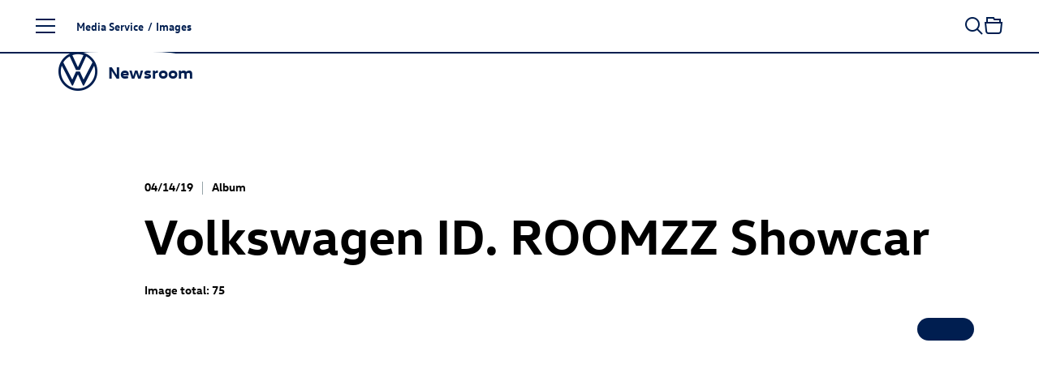

--- FILE ---
content_type: text/html; charset=utf-8
request_url: https://www.volkswagen-newsroom.com/en/images/albums/volkswagen-id-roomzz-showcar-2613
body_size: 22032
content:
<!DOCTYPE html>
<html lang='en'>
<head>
<meta content='text/html; charset=UTF-8' http-equiv='Content-Type'>
<link rel="preconnect" href="https://assets.vw-mms.de" />
<link rel="preconnect" href="https://uploads.vw-mms.de" />
<meta name="robots" content="index, follow" />
<meta name="description" content="The Volkswagen Newsroom is a service of Volkswagen AG for journalists, bloggers, and multipliers. It offers the latest news for press and media." />

<meta content='width=device-width, initial-scale=1' name='viewport'>
<meta content='IE=Edge' http-equiv='X-UA-Compatible'>

<link rel="canonical" href="https://www.volkswagen-newsroom.com/en/images/albums/volkswagen-id-roomzz-showcar-2613" />
<link href='/en/feeds/press-releases' rel='alternate' title='Volkswagen Newsroom' type='application/rss+xml'>
<link href="https://www.volkswagen-newsroom.com/de/bilder/alben/volkswagen-id-roomzz-showcar-2613" rel="alternate" hreflang="de" up-id="link-alternate-de" />
<link href="https://www.volkswagen-newsroom.com/en/images/albums/volkswagen-id-roomzz-showcar-2613" rel="alternate" hreflang="en" up-id="link-alternate-en" />
<link href="https://www.volkswagen-newsroom.com/en/images/albums/volkswagen-id-roomzz-showcar-2613" rel="alternate" hreflang="x-default" up-id="link-alternate-x-default" />
<title>Volkswagen ID. ROOMZZ Showcar | Volkswagen Newsroom</title>
<script>
  // Courtesy: https://stackoverflow.com/a/9899701
  function onDOMReady(fn) {
    if (document.readyState === "complete" || document.readyState === "interactive") {
      setTimeout(fn, 1);
    } else {
      document.addEventListener("DOMContentLoaded", fn);
    }
  }
</script>


<script src="https://assets.vw-mms.de/assets/vwn-IE57WULU.js" defer="defer" fetchpriority="high"></script>
<link rel="stylesheet" href="https://assets.vw-mms.de/assets/vwn-T7YLKBV7.css" media="all" />
<link href='https://assets.vw-mms.de/assets/images/favicons/favicon-O2LMJHUJ.ico' rel='icon' sizes='any' type='image/x-icon'>
<link href='https://assets.vw-mms.de/assets/images/favicons/favicon-16x16-Z4P6R2PY.png' rel='icon' sizes='16x16' type='image/png'>
<link href='https://assets.vw-mms.de/assets/images/favicons/favicon-32x32-SOYWT52B.png' rel='icon' sizes='32x32' type='image/png'>
<link href='https://assets.vw-mms.de/assets/images/favicons/apple-touch-icon-X7RC6M75.png' rel='apple-touch-icon' sizes='180x180'>
<link color='#001e50' href='https://assets.vw-mms.de/assets/images/favicons/safari-pinned-tab-VGNAEFIT.svg' rel='mask-icon'>
<meta content='#001e50' name='msapplication-TileColor'>
<meta content='#001e50' name='theme-color'>
<link href='/site.webmanifest' rel='manifest'>
<meta content='/browserconfig.xml' name='msapplication-config'>


<script>
  window._paq = window._paq || []
  window._paq.push(['setSecureCookie', true])
  window._paq.push(['setVisitorCookieTimeout', 15552000])
  
  window.analytics = function() {
    var logAnalyticsCalls = false
    var argumentArray = Array.prototype.slice.call(arguments)
  
    if (logAnalyticsCalls) {
      console.log('Analytics call: %o', argumentArray)
    }
  
    window._paq.push(argumentArray)
  };
</script>
<script>
  function embedTrackingCode() {
    var u="//stats.vw-mms.de/"
    analytics('setTrackerUrl', u+'matomo.php')
    analytics('setSiteId', 3)
  
    var d=document,
      g=d.createElement('script'),
      s=d.getElementsByTagName('script')[0];
  
    g.type='text/javascript'
    g.async=true
    g.defer=true
    g.src=u+'matomo.js'
    s.parentNode.insertBefore(g,s)
  }
  
  // Delay Matomo loading so it doesn't block the rendering process
  onDOMReady(() => {
    if (TrackingConsent.given()) {
      setTimeout(embedTrackingCode, 5)
    }
  })
</script>

</head>
<body class='' data-environment='production'>
<a class="sr-only sr-only-focusable" style="position: absolute" href="#content">Skip to content</a>
<div up-hungry='true' up-id='track-page-view'>
<div track-page-view="true" up-data="{&quot;analyticsCalls&quot;:[[&quot;setDocumentTitle&quot;,&quot;Volkswagen ID. ROOMZZ Showcar | Volkswagen Newsroom&quot;],[&quot;setCustomDimension&quot;,1,&quot;false&quot;],[&quot;setCustomDimension&quot;,2,&quot;false&quot;],[&quot;setCustomDimension&quot;,3,&quot;Seite&quot;],[&quot;setCustomDimension&quot;,4,&quot;Media Service&quot;],[&quot;setCustomDimension&quot;,5,&quot;Media Service&quot;]]}"></div>
</div>

<script>
  onDOMReady(() => {
    Settings.set({
      locale: "en",
      cart: {"addTitle":"Add to collection","addLabel":"Add to collection","inCartTitle":"Already in collection!","inCartLabel":"In collection","maxMiniCartItems":5,"miniCartPath":"/en/collection/mini","miniCartLoadingHtml":"\u003cdiv class=\"mini-cart\"\u003e\u003cdiv class=\"mini-cart--loading is-invisible\"\u003eLoading collection …\u003c/div\u003e\u003c/div\u003e","miniCartLoadingMessage":"Loading collection …","miniCartEmptyMessage":"Your collection is empty","removeItemPrompt":"Remove object from collection?","clearPrompt":"Remove all items from download collection?"},
      dataProtectionStatementUrl: "https://www.volkswagen-newsroom.com/en/privacy-36",
      termsOfServiceUrl: "/en/goto/terms-of-service",
      translations: {"de":{"external_content":{"title":"Externe Inhalte","subtitle":"Wenn Sie auf diesen Link gehen, verlassen Sie die Seiten der Volkswagen AG. Es gelten dann gegebenenfalls etwaige Nutzungsbedingungen des Dritten.","text":"Die Volkswagen AG hat keinen Einfluss darauf, welche Daten auf der von einem Dritten angebotenen Seite von Ihnen erhoben, gespeichert oder verarbeitet werden. Nähere Informationen hierzu können Sie gegebenenfalls in der Datenschutzerklärung des Anbieters der externen Webseite finden.","confirmButton":"Akzeptieren","rejectButton":"Abbrechen","icon":"link"},"social_sharing":{"title":"Datenübermittlung","subtitle":"Wenn Sie Inhalte in sozialen Netzwerken teilen möchten, können Sie die entsprechenden Funktionen hier aktivieren.","text":"Mit der Aktivierung stimmen Sie zu, dass Daten an die Betreiber der sozialen Netzwerke übertragen werden. Bereits mit der Aktivierung werden Daten an Dritte übertragen. Nähere Informationen hierzu finden Sie in unserer \u003ca up-layer='root' href='https://www.volkswagen-newsroom.com/de/privacy-36'\u003eDatenschutzerklärung\u003c/a\u003e.","confirmButton":"Daten übermitteln","rejectButton":"Daten nicht übermitteln","icon":"share"},"terms_of_use":{"title":"Nutzungsrechte","subtitle":"Die auf www.volkswagen-newsroom.com bereitgestellten Text-, Bild-, Audio- und Video-Dokumente dienen ausschließlich dem Zwecke der eigenen Information, können zu redaktionellen Darstellungen im Social Web genutzt werden oder im Fall von Journalisten, Influencern und Mitarbeitern von Medienunternehmen als Quelle für die eigene redaktionelle Berichterstattung.","text":"\u003cp\u003eText-, Bild-, Audio- und Video-Dokumente dürfen nicht zu kommerziellen Zwecken genutzt oder an Dritte weitergegeben werden. Im Übrigen finden für die Nutzung von www.volkswagen-newsroom.com die hierfür einschlägigen \u003ca up-layer='root' href='/de/goto/terms-of-service'\u003eNutzungsbedingungen\u003c/a\u003e Anwendung.\u003c/p\u003e \u003cp\u003eFür Bilder von historischen Fahrzeugen gelten weiterführende Hinweise und \u003ca up-layer='root' href='/de/goto/terms-of-service-historic-images'\u003egesonderte Nutzungsbedingungen\u003c/a\u003e, denen Sie hiermit ausdrücklich zustimmen.\u003c/p\u003e","disclaimer":"Ich habe den vorstehenden rechtlichen Hinweis zur Kenntnis genommen und bin mit den dort aufgeführten Regelungen einverstanden.","confirmButton":"Download","rejectButton":"Abbrechen","icon":"download"}},"en":{"external_content":{"title":"External link","subtitle":"By using this link you are leaving the Volkswagen AG web pages. The terms of use of the third-party website accessed via the link then apply.","text":"Volkswagen AG has no control over the personal data collected, stored or processed by the third-party site. More details about such information may be found in the data protection statement of the service provider/operator of the third-party site.","confirmButton":"Accept","rejectButton":"Cancel","icon":"link"},"social_sharing":{"title":"Data Transmission","subtitle":"If you would like to share contents in social networks, you can activate the corresponding functions here.","text":"By activating, you give your consent to the transmission of data to the operators of the social networks. Upon activation, an initial transmission of data to third parties immediately occurs. You will find more details on this subject in our \u003ca up-layer='root' href='https://www.volkswagen-newsroom.com/en/privacy-36'\u003eData Protection Statement\u003c/a\u003e.","confirmButton":"Transmit data","rejectButton":"Do not transmit data","icon":"share"},"terms_of_use":{"title":"Terms of use","subtitle":"The text, image, audio and video documents made available on www.volkswagen-newsroom.com are intended for personal information purposes only, may only be used for editorial purposes in the social web, or, in the case of journalists, influencers and media company employees, may be used as a source for their own editorial reporting.","text":"\u003cp\u003eText, image, audio and video documents are not intended for commercial use and may not be passed on to third parties. In addition, the \u003ca up-layer='root' href='/en/goto/terms-of-service'\u003eTerms of Use\u003c/a\u003e shall apply when using www.volkswagen-newsroom.com.\u003cp\u003e \u003cp\u003eFurther information and \u003ca up-layer='root' href='/en/goto/terms-of-service-historic-images'\u003eseparate Terms of Use\u003c/a\u003e apply to images of historic vehicles, which you hereby expressly agree to.\u003c/p\u003e","disclaimer":"I have read and noted the above legal notice and agree to the terms and conditions therein.","confirmButton":"Download","rejectButton":"Cancel","icon":"download"}}},
      youtubeConsentCookie: "vw_mms_YOUTUBE_COOKIE_CONSENT",
      youtubeConsentRequired: true,
      youtubeConsentValue: "1",
    })
  })
</script>
<div class='layout'>
<div class='layout--atop'>
<div class='responsive-tier-detector'></div>

</div>
<div class='layout--menu'>
<nav class='main-menu' main-menu='true' no-up-preload=''>
<section class='main-menu--base'>
<nav class='main-menu--root'>
<ul class='list-unstyled' data-level='1'>
<li data-node-id="root" class="main-menu--item"><a href="/en">Homepage</a></li>
<li data-node-id="4963" class="main-menu--item -parent"><a href="/en/models-3493">Models</a></li>
<li data-node-id="6267" class="main-menu--item -parent"><a href="/en/company-3688">Company</a></li>
<li data-node-id="10746" class="main-menu--item -parent"><a href="/en/e-mobility-3921">E-mobility</a></li>
<li data-node-id="6690" class="main-menu--item -parent"><a href="/en/volkswagen-classic-3700">Volkswagen Classic</a></li>
<li data-node-id="10400" class="main-menu--item -parent"><a href="/en/media-service-3831">Media Service</a></li>
</ul>
</nav>
<div class='main-menu--closer' main-menu-closer='true'>
<i class="icon brand-icon is-close"></i>
<span>Close menu</span>
</div>

<aside class='main-menu--links -root'>
<h5>
Top Links
</h5>
<ul class='list-unstyled'>
<li>
<a href="/en/press-releases"><i class="icon brand-icon is-press-releases"></i>
Press releases
</a></li>
<li>
<a href="/en/images"><i class="icon brand-icon is-images"></i>
Images / Graphics
</a></li>
<li>
<a href="/en/videos-and-footage"><i class="icon brand-icon is-video"></i>
Videos
</a></li>
<li>
<a href="/en/media-contacts"><i class="icon brand-icon is-media-contacts"></i>
Media contacts
</a></li>
<li>
<a href="/en/register"><i class="icon brand-icon is-newsletter"></i>
Subscription Services
</a></li>
</ul>

</aside>
<footer class='main-menu--footer'>
<ul>
<li>
<a href="/en/publication-data-34">Imprint</a>
</li><li>
<a href="/en/privacy-36">Privacy</a>
</li><li class='-extra'>
<a href="/en/terms-of-service-35">Terms of Service</a>
</li><li class='-extra'>
<a href="/en/cookie-policy-37">Cookie Policy</a>
</li><li class='-extra'>
<a href="/en/third-party-licence-notes-38">Third Party Licence Notes</a>
</li><li class='-extra'>
<a target="_blank" href="https://www.volkswagenag.com/en.html">Volkswagen AG</a>
</li><li class='main-menu--language-switch' up-hungry='true'>
<div class="frontend-locale-switcher" frontend-locale-switcher=""><a rel="alternate" class="frontend-locale-switcher--toggle" data-locale="de" href="/de/bilder/alben/volkswagen-id-roomzz-showcar-2613?set_locale=true">DE</a><a rel="alternate" class="frontend-locale-switcher--toggle is-active" data-locale="en" href="/en/images/albums/volkswagen-id-roomzz-showcar-2613?set_locale=true">EN</a></div>

</li>
</ul>

</footer>
</section>
<section class='main-menu--flyout'>
<nav data-level="2" data-parent-node-id="4963" no-up-preload="" class="main-menu--level"><div class="main-menu--heading">Models</div><ul class="list-unstyled"><li class="main-menu--item is-self"><a href="/en/models-3493">Open this page</a></li><li data-node-id="45731" class="main-menu--item"><a href="/en/iaa-mobility-2025-the-volkswagen-news-19790">IAA MOBILITY 2025 - The Volkswagen News</a></li><li data-node-id="45713" class="main-menu--item"><a href="/en/id-polo-and-id-polo-gti-19785"><span class="nowrap"><span class="nowrap">ID. Polo</span></span> and <span class="nowrap"><span class="nowrap">ID. Polo GTI</span></span></a></li><li data-node-id="43200" class="main-menu--item -parent"><a href="/en/id3-18281"><span class="nowrap"><span class="nowrap">ID.3</span></span></a></li><li data-node-id="19644" class="main-menu--item -parent"><a href="/en/id4-8041"><span class="nowrap"><span class="nowrap">ID.4</span></span></a></li><li data-node-id="19646" class="main-menu--item -parent"><a href="/en/id5-8043"><span class="nowrap"><span class="nowrap">ID.5</span></span></a></li><li data-node-id="43485" class="main-menu--item -parent"><a href="/en/id7-18426"><span class="nowrap"><span class="nowrap">ID.7</span></span></a></li><li data-node-id="43201" class="main-menu--item -parent"><a href="/en/id7-tourer-18282"><span class="nowrap"><span class="nowrap">ID.7</span></span> Tourer</a></li><li data-node-id="43245" class="main-menu--item -parent"><a href="/en/id-buzz-18305"><span class="nowrap"><span class="nowrap">ID. Buzz</span></span></a></li><li data-node-id="18754" class="main-menu--item -parent"><a href="/en/polo-7427">Polo</a></li><li data-node-id="18639" class="main-menu--item"><a href="/en/taigo-7339">Taigo</a></li><li data-node-id="42016" class="main-menu--item"><a href="/en/t-cross-17435">T-Cross</a></li><li data-node-id="43443" class="main-menu--item -parent"><a href="/en/golf-18415">Golf</a></li><li data-node-id="43525" class="main-menu--item -parent"><a href="/en/golf-variant-18449">Golf Variant</a></li><li data-node-id="45668" class="main-menu--item"><a href="/en/the-new-t-roc-19762">The new T-Roc</a></li><li data-node-id="38756" class="main-menu--item"><a href="/en/t-roc-cabriolet-15433">T-Roc Cabriolet</a></li><li data-node-id="41645" class="main-menu--item"><a href="/en/tiguan-17320">Tiguan</a></li><li data-node-id="43967" class="main-menu--item"><a href="/en/tayron-18711">Tayron</a></li><li data-node-id="5218" class="main-menu--item"><a href="/en/touran-3529">Touran</a></li><li data-node-id="42054" class="main-menu--item"><a href="/en/passat-17451">Passat</a></li><li data-node-id="38773" class="main-menu--item -parent"><a href="/en/touareg-15441">Touareg</a></li><li data-node-id="5348" class="main-menu--item -parent"><a href="/en/studies-3547">Studies</a></li><li data-node-id="43675" class="main-menu--item -parent"><a href="/en/international-models-18534">International Models</a></li><li data-node-id="5444" class="main-menu--item -parent"><a href="/en/archive-3586">Archive</a></li></ul></nav><nav data-level="3" data-parent-node-id="43200" no-up-preload="" class="main-menu--level"><div class="main-menu--heading"><span class="nowrap">ID.3</span></div><ul class="list-unstyled"><li class="main-menu--item is-self"><a href="/en/id3-18281">Open this page</a></li><li data-node-id="38869" class="main-menu--item"><a href="/en/id3-15511"><span class="nowrap"><span class="nowrap">ID.3</span></span></a></li><li data-node-id="43203" class="main-menu--item"><a href="/en/id3-gtx-18284"><span class="nowrap"><span class="nowrap">ID.3 GTX</span></span></a></li></ul></nav><nav data-level="3" data-parent-node-id="19644" no-up-preload="" class="main-menu--level"><div class="main-menu--heading"><span class="nowrap">ID.4</span></div><ul class="list-unstyled"><li class="main-menu--item is-self"><a href="/en/id4-8041">Open this page</a></li><li data-node-id="16187" class="main-menu--item"><a href="/en/id4-5840"><span class="nowrap"><span class="nowrap">ID.4</span></span></a></li><li data-node-id="39351" class="main-menu--item"><a href="/en/id4-pro-4motion-15833"><span class="nowrap"><span class="nowrap">ID.4 Pro</span></span> 4MOTION</a></li><li data-node-id="18236" class="main-menu--item"><a href="/en/id4-gtx-7052"><span class="nowrap"><span class="nowrap">ID.4 GTX</span></span></a></li></ul></nav><nav data-level="3" data-parent-node-id="19646" no-up-preload="" class="main-menu--level"><div class="main-menu--heading"><span class="nowrap">ID.5</span></div><ul class="list-unstyled"><li class="main-menu--item is-self"><a href="/en/id5-8043">Open this page</a></li><li data-node-id="18699" class="main-menu--item"><a href="/en/id5-7383"><span class="nowrap"><span class="nowrap">ID.5</span></span></a></li><li data-node-id="19647" class="main-menu--item"><a href="/en/id5-gtx-8044"><span class="nowrap"><span class="nowrap">ID.5 GTX</span></span></a></li></ul></nav><nav data-level="3" data-parent-node-id="43485" no-up-preload="" class="main-menu--level"><div class="main-menu--heading"><span class="nowrap">ID.7</span></div><ul class="list-unstyled"><li class="main-menu--item is-self"><a href="/en/id7-18426">Open this page</a></li><li data-node-id="38570" class="main-menu--item"><a href="/en/id7-15406"><span class="nowrap"><span class="nowrap">ID.7</span></span></a></li><li data-node-id="43484" class="main-menu--item"><a href="/en/id7-gtx-18425"><span class="nowrap"><span class="nowrap">ID.7 GTX</span></span></a></li></ul></nav><nav data-level="3" data-parent-node-id="43201" no-up-preload="" class="main-menu--level"><div class="main-menu--heading"><span class="nowrap">ID.7</span> Tourer</div><ul class="list-unstyled"><li class="main-menu--item is-self"><a href="/en/id7-tourer-18282">Open this page</a></li><li data-node-id="46105" class="main-menu--item"><a href="/en/at-a-glance-id7-tourer-19982">At a Glance: <span class="nowrap"><span class="nowrap">ID.7</span></span> Tourer</a></li><li data-node-id="42615" class="main-menu--item"><a href="/en/id7-tourer-17872"><span class="nowrap"><span class="nowrap">ID.7</span></span> Tourer</a></li><li data-node-id="43202" class="main-menu--item"><a href="/en/id7-gtx-tourer-18283"><span class="nowrap"><span class="nowrap">ID.7 GTX</span></span> Tourer</a></li></ul></nav><nav data-level="3" data-parent-node-id="43245" no-up-preload="" class="main-menu--level"><div class="main-menu--heading"><span class="nowrap">ID. Buzz</span></div><ul class="list-unstyled"><li class="main-menu--item is-self"><a href="/en/id-buzz-18305">Open this page</a></li><li data-node-id="19206" class="main-menu--item"><a href="/en/id-buzz-7743"><span class="nowrap"><span class="nowrap">ID. Buzz</span></span></a></li><li data-node-id="43243" class="main-menu--item"><a href="/en/id-buzz-gtx-18304"><span class="nowrap"><span class="nowrap">ID. Buzz</span></span> GTX</a></li></ul></nav><nav data-level="3" data-parent-node-id="18754" no-up-preload="" class="main-menu--level"><div class="main-menu--heading">Polo</div><ul class="list-unstyled"><li class="main-menu--item is-self"><a href="/en/polo-7427">Open this page</a></li><li data-node-id="4992" class="main-menu--item"><a href="/en/polo-3500">Polo</a></li><li data-node-id="18753" class="main-menu--item"><a href="/en/polo-gti-7426"><span class="nowrap"><span class="nowrap">Polo GTI</span></span></a></li><li data-node-id="43790" class="main-menu--item"><a href="/en/50-years-of-polo-2025-18618">50 years of Polo (2025)</a></li></ul></nav><nav data-level="3" data-parent-node-id="43443" no-up-preload="" class="main-menu--level"><div class="main-menu--heading">Golf</div><ul class="list-unstyled"><li class="main-menu--item is-self"><a href="/en/golf-18415">Open this page</a></li><li data-node-id="42917" class="main-menu--item"><a href="/en/golf-18072">Golf</a></li><li data-node-id="43436" class="main-menu--item"><a href="/en/golf-gti-and-golf-gti-clubsport-18410"><span class="nowrap"><span class="nowrap">Golf GTI</span></span> and <span class="nowrap"><span class="nowrap">Golf GTI</span></span> Clubsport</a></li><li data-node-id="43439" class="main-menu--item"><a href="/en/golf-plug-in-hybrids-18411">Golf plug-in hybrids</a></li><li data-node-id="43518" class="main-menu--item"><a href="/en/the-new-golf-r-18447">The new <span class="nowrap"><span class="nowrap">Golf R</span></span></a></li><li data-node-id="42670" class="main-menu--item"><a href="/en/50-years-of-golf-2024-17906">50 years of Golf (2024)</a></li><li data-node-id="43610" class="main-menu--item"><a href="/en/50-years-of-sporty-golf-2024-18488">50 Years of sporty Golf (2024)</a></li><li data-node-id="46156" class="main-menu--item"><a href="/en/50-years-of-gti-2026-20018">50 years of GTI (2026)</a></li></ul></nav><nav data-level="3" data-parent-node-id="43525" no-up-preload="" class="main-menu--level"><div class="main-menu--heading">Golf Variant</div><ul class="list-unstyled"><li class="main-menu--item is-self"><a href="/en/golf-variant-18449">Open this page</a></li><li data-node-id="42911" class="main-menu--item"><a href="/en/golf-variant-18066">Golf Variant</a></li><li data-node-id="43522" class="main-menu--item"><a href="/en/golf-r-variant-18448"><span class="nowrap"><span class="nowrap">Golf R</span></span> Variant</a></li></ul></nav><nav data-level="3" data-parent-node-id="38773" no-up-preload="" class="main-menu--level"><div class="main-menu--heading">Touareg</div><ul class="list-unstyled"><li class="main-menu--item is-self"><a href="/en/touareg-15441">Open this page</a></li><li data-node-id="39786" class="main-menu--item"><a href="/en/touareg-16046">Touareg</a></li><li data-node-id="39743" class="main-menu--item"><a href="/en/touareg-r-ehybrid-16028"><span class="nowrap"><span class="nowrap">Touareg R</span></span> eHybrid</a></li></ul></nav><nav data-level="3" data-parent-node-id="5348" no-up-preload="" class="main-menu--level"><div class="main-menu--heading">Studies</div><ul class="list-unstyled"><li class="main-menu--item is-self"><a href="/en/studies-3547">Open this page</a></li><li data-node-id="44479" class="main-menu--item"><a href="/en/id-every1-concept-car-19010">ID. EVERY1 concept car</a></li><li data-node-id="10660" class="main-menu--item"><a href="/en/idr-3905">ID.R</a></li><li data-node-id="39028" class="main-menu--item"><a href="/en/id-2all-concept-car-15626"><span class="nowrap"><span class="nowrap">ID. 2all concept</span></span> car</a></li><li data-node-id="42222" class="main-menu--item"><a href="/en/id-gti-concept-17585"><span class="nowrap"><span class="nowrap">ID. GTI Concept</span></span></a></li><li data-node-id="18803" class="main-menu--item"><a href="/en/id-life-concept-car-7468"><span class="nowrap"><span class="nowrap">ID. LIFE concept</span></span> car</a></li><li data-node-id="45725" class="main-menu--item"><a href="/en/id-cross-concept-19788"><span class="nowrap"><span class="nowrap">ID. CROSS Concept</span></span></a></li><li data-node-id="5351" class="main-menu--item"><a href="/en/id-crozz-concept-car-3549"><span class="nowrap"><span class="nowrap">ID. CROZZ concept</span></span> car</a></li><li data-node-id="5358" class="main-menu--item"><a href="/en/id-buzz-concept-car-3550"><span class="nowrap"><span class="nowrap">ID. BUZZ concept</span></span> car</a></li><li data-node-id="19624" class="main-menu--item"><a href="/en/id-aero-concept-car-8027"><span class="nowrap"><span class="nowrap">ID. AERO Concept</span></span> Car</a></li><li data-node-id="5349" class="main-menu--item"><a href="/en/id-vizzion-concept-car-3548"><span class="nowrap"><span class="nowrap">ID. VIZZION concept</span></span> car</a></li><li data-node-id="10642" class="main-menu--item"><a href="/en/id-concept-car-3904">ID. concept car</a></li><li data-node-id="42282" class="main-menu--item"><a href="/en/idx-performance-concept-car-17631">ID.X Performance concept car</a></li><li data-node-id="13800" class="main-menu--item"><a href="/en/id-buggy-concept-car-4712"><span class="nowrap"><span class="nowrap">ID. Buggy concept</span></span> car</a></li><li data-node-id="13988" class="main-menu--item"><a href="/en/id-roomzz-concept-car-4801"><span class="nowrap"><span class="nowrap">ID. ROOMZZ concept</span></span> car</a></li><li data-node-id="15582" class="main-menu--item"><a href="/en/id-space-vizzion-concept-car-5543"><span class="nowrap"><span class="nowrap">ID. SPACE VIZZION concept</span></span> car</a></li><li data-node-id="43334" class="main-menu--item"><a href="/en/id-code-concept-car-18341"><span class="nowrap"><span class="nowrap">ID. CODE concept</span></span> car</a></li><li data-node-id="38515" class="main-menu--item"><a href="/en/id-xtreme-concept-car-15386"><span class="nowrap"><span class="nowrap">ID. XTREME concept</span></span> car</a></li><li data-node-id="13995" class="main-menu--item"><a href="/en/showcar-budd-e-4803">Showcar BUDD-e</a></li><li data-node-id="5369" class="main-menu--item"><a href="/en/showcars-3551">Showcars</a></li><li data-node-id="5378" class="main-menu--item"><a href="/en/tiguan-gte-active-concept-3555"><span class="nowrap"><span class="nowrap">Tiguan GTE</span></span> Active Concept</a></li><li data-node-id="5379" class="main-menu--item"><a href="/en/cross-coupe-gte-concept-car-3556">Cross Coupé GTE concept car</a></li><li data-node-id="5399" class="main-menu--item"><a href="/en/atlas-tanoak-concept-3565">Atlas Tanoak Concept</a></li><li data-node-id="5397" class="main-menu--item"><a href="/en/atlas-cross-sport-concept-3564">Atlas Cross Sport Concept</a></li><li data-node-id="13104" class="main-menu--item"><a href="/en/tarok-concept-4345">Tarok Concept</a></li><li data-node-id="5389" class="main-menu--item"><a href="/en/other-studies-3561">Other Studies</a></li></ul></nav><nav data-level="3" data-parent-node-id="43675" no-up-preload="" class="main-menu--level"><div class="main-menu--heading">International Models</div><ul class="list-unstyled"><li class="main-menu--item is-self"><a href="/en/international-models-18534">Open this page</a></li><li data-node-id="43676" class="main-menu--item"><a href="/en/id-unyx-18535"><span class="nowrap"><span class="nowrap">ID. UNYX</span></span></a></li></ul></nav><nav data-level="3" data-parent-node-id="5444" no-up-preload="" class="main-menu--level"><div class="main-menu--heading">Archive</div><ul class="list-unstyled"><li class="main-menu--item is-self"><a href="/en/archive-3586">Open this page</a></li><li data-node-id="5445" class="main-menu--item"><a href="/en/beetle-kaefer-3587">Beetle (Käfer)</a></li><li data-node-id="5505" class="main-menu--item"><a href="/en/karmann-ghia-3614">Karmann Ghia</a></li><li data-node-id="5495" class="main-menu--item"><a href="/en/vw-type-3-3606">VW Type 3</a></li><li data-node-id="14366" class="main-menu--item"><a href="/en/id3-4984"><span class="nowrap"><span class="nowrap">ID.3</span></span></a></li><li data-node-id="42251" class="main-menu--item"><a href="/en/id4-17608"><span class="nowrap"><span class="nowrap">ID.4</span></span></a></li><li data-node-id="5447" class="main-menu--item"><a href="/en/up-3589">up!</a></li><li data-node-id="5449" class="main-menu--item"><a href="/en/fox-3591">Fox</a></li><li data-node-id="5448" class="main-menu--item"><a href="/en/lupo-3590">Lupo</a></li><li data-node-id="5450" class="main-menu--item"><a href="/en/polo-3592">Polo</a></li><li data-node-id="5454" class="main-menu--item"><a href="/en/polo-variant-3594">Polo Variant</a></li><li data-node-id="5455" class="main-menu--item"><a href="/en/derby-and-polo-sedan-3595">Derby and Polo Sedan</a></li><li data-node-id="10544" class="main-menu--item"><a href="/en/t-cross-3851">T-Cross</a></li><li data-node-id="5456" class="main-menu--item"><a href="/en/beetle-3596">Beetle</a></li><li data-node-id="5457" class="main-menu--item"><a href="/en/new-beetle-3597"><span class="nowrap"><span class="nowrap">New Beetle</span></span></a></li><li data-node-id="5458" class="main-menu--item"><a href="/en/beetle-cabriolet-3598">Beetle Cabriolet</a></li><li data-node-id="5463" class="main-menu--item"><a href="/en/new-beetle-cabriolet-3599"><span class="nowrap"><span class="nowrap">New Beetle</span></span> Cabriolet</a></li><li data-node-id="5464" class="main-menu--item"><a href="/en/golf-3600">Golf</a></li><li data-node-id="5487" class="main-menu--item"><a href="/en/golf-variant-3601">Golf Variant</a></li><li data-node-id="5491" class="main-menu--item"><a href="/en/golf-cabriolet-3603">Golf Cabriolet</a></li><li data-node-id="5493" class="main-menu--item"><a href="/en/golf-sportsvan-3605">Golf Sportsvan</a></li><li data-node-id="5492" class="main-menu--item"><a href="/en/golf-plus-3604"><span class="nowrap"><span class="nowrap">Golf Plus</span></span></a></li><li data-node-id="5174" class="main-menu--item"><a href="/en/t-roc-3526">T-Roc</a></li><li data-node-id="5498" class="main-menu--item"><a href="/en/jetta-3609">Jetta</a></li><li data-node-id="5500" class="main-menu--item"><a href="/en/vento-3610">Vento</a></li><li data-node-id="5501" class="main-menu--item"><a href="/en/bora-3611">Bora</a></li><li data-node-id="5502" class="main-menu--item"><a href="/en/bora-variant-3612">Bora Variant</a></li><li data-node-id="5504" class="main-menu--item"><a href="/en/tiguan-3613">Tiguan</a></li><li data-node-id="5208" class="main-menu--item"><a href="/en/tiguan-allspace-3528">Tiguan Allspace</a></li><li data-node-id="5507" class="main-menu--item"><a href="/en/scirocco-3615">Scirocco</a></li><li data-node-id="5510" class="main-menu--item"><a href="/en/corrado-3616">Corrado</a></li><li data-node-id="38700" class="main-menu--item"><a href="/en/touran-15408">Touran</a></li><li data-node-id="5513" class="main-menu--item"><a href="/en/eos-3617">Eos</a></li><li data-node-id="5517" class="main-menu--item"><a href="/en/passat-3620">Passat</a></li><li data-node-id="5521" class="main-menu--item"><a href="/en/passat-variant-3621">Passat Variant</a></li><li data-node-id="5530" class="main-menu--item"><a href="/en/cc-3623">CC</a></li><li data-node-id="5532" class="main-menu--item"><a href="/en/passat-usa-version-3624">Passat (USA version)</a></li><li data-node-id="5391" class="main-menu--item"><a href="/en/atlas-3563">Atlas</a></li><li data-node-id="5533" class="main-menu--item"><a href="/en/sharan-3625">Sharan</a></li><li data-node-id="5320" class="main-menu--item"><a href="/en/arteon-3542">Arteon</a></li><li data-node-id="17540" class="main-menu--item"><a href="/en/arteon-shooting-brake-6633">Arteon Shooting Brake</a></li><li data-node-id="5535" class="main-menu--item"><a href="/en/touareg-3627">Touareg</a></li><li data-node-id="5536" class="main-menu--item"><a href="/en/phaeton-3628">Phaeton</a></li><li data-node-id="5446" class="main-menu--item"><a href="/en/xl1-3588">XL1</a></li></ul></nav><nav data-level="2" data-parent-node-id="6267" no-up-preload="" class="main-menu--level"><div class="main-menu--heading">Company</div><ul class="list-unstyled"><li class="main-menu--item is-self"><a href="/en/company-3688">Open this page</a></li><li data-node-id="45739" class="main-menu--item"><a href="/en/iaa-mobility-2025-the-volkswagen-news-19790?node=45739">IAA MOBILITY 2025 - The Volkswagen News</a></li><li data-node-id="6271" class="main-menu--item -parent"><a href="/en/finance-3691">Finance</a></li><li data-node-id="6377" class="main-menu--item"><a href="/en/human-resources-and-organization-3694">Human Resources and Organization</a></li><li data-node-id="6551" class="main-menu--item"><a href="/en/sustainability-3698">Sustainability</a></li><li data-node-id="38476" class="main-menu--item"><a href="/en/board-of-management-15354">Board of Management</a></li><li data-node-id="10724" class="main-menu--item"><a href="/en/strategy-3912">Strategy</a></li><li data-node-id="42327" class="main-menu--item -parent"><a href="/en/brand-group-core-17663">Brand Group Core</a></li><li data-node-id="10725" class="main-menu--item -parent"><a href="/en/regions-3913">Regions</a></li><li data-node-id="6443" class="main-menu--item -parent"><a href="/en/production-and-locations-3695">Production and locations</a></li><li data-node-id="6729" class="main-menu--item"><a href="/en/sports-3704">Sports</a></li><li data-node-id="6372" class="main-menu--item"><a href="/en/history-3693">History</a></li></ul></nav><nav data-level="3" data-parent-node-id="6271" no-up-preload="" class="main-menu--level"><div class="main-menu--heading">Finance</div><ul class="list-unstyled"><li class="main-menu--item is-self"><a href="/en/finance-3691">Open this page</a></li><li data-node-id="44528" class="main-menu--item"><a href="/en/annual-media-call-2025-19044">Annual Media Call 2025</a></li></ul></nav><nav data-level="3" data-parent-node-id="42327" no-up-preload="" class="main-menu--level"><div class="main-menu--heading">Brand Group Core</div><ul class="list-unstyled"><li class="main-menu--item is-self"><a href="/en/brand-group-core-17663">Open this page</a></li><li data-node-id="44566" class="main-menu--item"><a href="/en/annual-media-call-2025-19044?node=44566">Annual Media Call 2025</a></li></ul></nav><nav data-level="3" data-parent-node-id="10725" no-up-preload="" class="main-menu--level"><div class="main-menu--heading">Regions</div><ul class="list-unstyled"><li class="main-menu--item is-self"><a href="/en/regions-3913">Open this page</a></li><li data-node-id="10726" class="main-menu--item"><a href="/en/china-region-3914">China region</a></li><li data-node-id="10727" class="main-menu--item"><a href="/en/north-american-region-3915">North American region</a></li><li data-node-id="10728" class="main-menu--item"><a href="/en/south-america-region-3916">South America region</a></li><li data-node-id="10729" class="main-menu--item"><a href="/en/sub-saharan-region-3917">Sub-Saharan region</a></li></ul></nav><nav data-level="3" data-parent-node-id="6443" no-up-preload="" class="main-menu--level"><div class="main-menu--heading">Production and locations</div><ul class="list-unstyled"><li class="main-menu--item is-self"><a href="/en/production-and-locations-3695">Open this page</a></li><li data-node-id="7088" class="main-menu--item"><a href="/en/wolfsburg-3732">Wolfsburg</a></li><li data-node-id="7207" class="main-menu--item"><a href="/en/brunswick-braunschweig-3754">Brunswick (Braunschweig)</a></li><li data-node-id="7147" class="main-menu--item"><a href="/en/chemnitz-3738">Chemnitz</a></li><li data-node-id="7030" class="main-menu--item"><a href="/en/dresden-3730">Dresden</a></li><li data-node-id="7156" class="main-menu--item"><a href="/en/emden-3739">Emden</a></li><li data-node-id="7233" class="main-menu--item"><a href="/en/kassel-3756">Kassel</a></li><li data-node-id="7135" class="main-menu--item"><a href="/en/osnabrueck-3736">Osnabrück</a></li><li data-node-id="7240" class="main-menu--item"><a href="/en/salzgitter-3758">Salzgitter</a></li><li data-node-id="7214" class="main-menu--item"><a href="/en/zwickau-3755">Zwickau</a></li><li data-node-id="7085" class="main-menu--item"><a href="/en/volkswagen-autoeuropa-lda-3731">Volkswagen Autoeuropa Lda.</a></li><li data-node-id="7164" class="main-menu--item"><a href="/en/volkswagen-motor-polska-sp-z-oo-3741">Volkswagen Motor Polska Sp. z o.o.</a></li><li data-node-id="7128" class="main-menu--item"><a href="/en/volkswagen-navarra-sa-3733">Volkswagen Navarra, S.A.</a></li><li data-node-id="7161" class="main-menu--item"><a href="/en/volkswagen-slovakia-a-s-3740">Volkswagen Slovakia, a. s.</a></li><li data-node-id="12655" class="main-menu--item"><a href="/en/volkswagen-group-china-4068">Volkswagen Group China</a></li><li data-node-id="12671" class="main-menu--item"><a href="/en/skoda-auto-volkswagen-india-4069">Škoda Auto Volkswagen India</a></li><li data-node-id="12672" class="main-menu--item"><a href="/en/volkswagen-de-mexico-4070">Volkswagen de México</a></li><li data-node-id="12675" class="main-menu--item"><a href="/en/volkswagen-group-of-america-chattanooga-4071">Volkswagen Group of America Chattanooga</a></li><li data-node-id="12676" class="main-menu--item"><a href="/en/volkswagen-do-brasil-4072">Volkswagen do Brasil</a></li><li data-node-id="12682" class="main-menu--item"><a href="/en/volkswagen-argentina-sa-4073">Volkswagen Argentina S.A.</a></li><li data-node-id="12685" class="main-menu--item"><a href="/en/volkswagen-group-south-africa-kariega-4074">Volkswagen Group South Africa, Kariega</a></li></ul></nav><nav data-level="2" data-parent-node-id="10746" no-up-preload="" class="main-menu--level"><div class="main-menu--heading">E-mobility</div><ul class="list-unstyled"><li class="main-menu--item is-self"><a href="/en/e-mobility-3921">Open this page</a></li><li data-node-id="14409" class="main-menu--item -parent"><a href="/en/id-family-5002"><span class="nowrap"><span class="nowrap">ID. family</span></span></a></li><li data-node-id="10836" class="main-menu--item -parent"><a href="/en/id-showcars-3965">ID. Showcars</a></li></ul></nav><nav data-level="3" data-parent-node-id="14409" no-up-preload="" class="main-menu--level"><div class="main-menu--heading"><span class="nowrap">ID. family</span></div><ul class="list-unstyled"><li class="main-menu--item is-self"><a href="/en/id-family-5002">Open this page</a></li><li data-node-id="45714" class="main-menu--item"><a href="/en/id-polo-and-id-polo-gti-19785?node=45714"><span class="nowrap"><span class="nowrap">ID. Polo</span></span> and <span class="nowrap"><span class="nowrap">ID. Polo GTI</span></span></a></li><li data-node-id="38875" class="main-menu--item"><a href="/en/id3-15511?node=38875"><span class="nowrap"><span class="nowrap">ID.3</span></span></a></li><li data-node-id="43212" class="main-menu--item"><a href="/en/id3-gtx-18284?node=43212"><span class="nowrap"><span class="nowrap">ID.3 GTX</span></span></a></li><li data-node-id="17602" class="main-menu--item"><a href="/en/id4-5840?node=17602"><span class="nowrap"><span class="nowrap">ID.4</span></span></a></li><li data-node-id="39352" class="main-menu--item"><a href="/en/id4-pro-4motion-15833?node=39352"><span class="nowrap"><span class="nowrap">ID.4 Pro</span></span> 4MOTION</a></li><li data-node-id="18237" class="main-menu--item"><a href="/en/id4-gtx-7052?node=18237"><span class="nowrap"><span class="nowrap">ID.4 GTX</span></span></a></li><li data-node-id="18994" class="main-menu--item"><a href="/en/id5-7383?node=18994"><span class="nowrap"><span class="nowrap">ID.5</span></span></a></li><li data-node-id="19648" class="main-menu--item"><a href="/en/id5-gtx-8044?node=19648"><span class="nowrap"><span class="nowrap">ID.5 GTX</span></span></a></li><li data-node-id="38571" class="main-menu--item"><a href="/en/id7-15406?node=38571"><span class="nowrap"><span class="nowrap">ID.7</span></span></a></li><li data-node-id="43500" class="main-menu--item"><a href="/en/id7-gtx-18425?node=43500"><span class="nowrap"><span class="nowrap">ID.7 GTX</span></span></a></li><li data-node-id="43092" class="main-menu--item"><a href="/en/id7-tourer-17872?node=43092"><span class="nowrap"><span class="nowrap">ID.7</span></span> Tourer</a></li><li data-node-id="43211" class="main-menu--item"><a href="/en/id7-gtx-tourer-18283?node=43211"><span class="nowrap"><span class="nowrap">ID.7 GTX</span></span> Tourer</a></li><li data-node-id="19207" class="main-menu--item"><a href="/en/id-buzz-7743?node=19207"><span class="nowrap"><span class="nowrap">ID. Buzz</span></span></a></li><li data-node-id="43244" class="main-menu--item"><a href="/en/id-buzz-gtx-18304?node=43244"><span class="nowrap"><span class="nowrap">ID. Buzz</span></span> GTX</a></li></ul></nav><nav data-level="3" data-parent-node-id="10836" no-up-preload="" class="main-menu--level"><div class="main-menu--heading">ID. Showcars</div><ul class="list-unstyled"><li class="main-menu--item is-self"><a href="/en/id-showcars-3965">Open this page</a></li><li data-node-id="44480" class="main-menu--item"><a href="/en/id-every1-concept-car-19010?node=44480">ID. EVERY1 concept car</a></li><li data-node-id="39806" class="main-menu--item"><a href="/en/id-2all-concept-car-15626?node=39806"><span class="nowrap"><span class="nowrap">ID. 2all concept</span></span> car</a></li><li data-node-id="42240" class="main-menu--item"><a href="/en/id-gti-concept-17585?node=42240"><span class="nowrap"><span class="nowrap">ID. GTI Concept</span></span></a></li><li data-node-id="18804" class="main-menu--item"><a href="/en/id-life-concept-car-7468?node=18804"><span class="nowrap"><span class="nowrap">ID. LIFE concept</span></span> car</a></li><li data-node-id="11506" class="main-menu--item"><a href="/en/id-crozz-concept-car-3549?node=11506"><span class="nowrap"><span class="nowrap">ID. CROZZ concept</span></span> car</a></li><li data-node-id="11505" class="main-menu--item"><a href="/en/id-buzz-concept-car-3550?node=11505"><span class="nowrap"><span class="nowrap">ID. BUZZ concept</span></span> car</a></li><li data-node-id="19626" class="main-menu--item"><a href="/en/id-aero-concept-car-8027?node=19626"><span class="nowrap"><span class="nowrap">ID. AERO Concept</span></span> Car</a></li><li data-node-id="11488" class="main-menu--item"><a href="/en/id-vizzion-concept-car-3548?node=11488"><span class="nowrap"><span class="nowrap">ID. VIZZION concept</span></span> car</a></li><li data-node-id="11504" class="main-menu--item"><a href="/en/id-concept-car-3904?node=11504">ID. concept car</a></li><li data-node-id="42283" class="main-menu--item"><a href="/en/idx-performance-concept-car-17631?node=42283">ID.X Performance concept car</a></li><li data-node-id="13986" class="main-menu--item"><a href="/en/id-buggy-concept-car-4712?node=13986"><span class="nowrap"><span class="nowrap">ID. Buggy concept</span></span> car</a></li><li data-node-id="13989" class="main-menu--item"><a href="/en/id-roomzz-concept-car-4801?node=13989"><span class="nowrap"><span class="nowrap">ID. ROOMZZ concept</span></span> car</a></li><li data-node-id="15583" class="main-menu--item"><a href="/en/id-space-vizzion-concept-car-5543?node=15583"><span class="nowrap"><span class="nowrap">ID. SPACE VIZZION concept</span></span> car</a></li><li data-node-id="38518" class="main-menu--item"><a href="/en/id-xtreme-concept-car-15386?node=38518"><span class="nowrap"><span class="nowrap">ID. XTREME concept</span></span> car</a></li><li data-node-id="11592" class="main-menu--item"><a href="/en/idr-3905?node=11592">ID.R</a></li></ul></nav><nav data-level="2" data-parent-node-id="6690" no-up-preload="" class="main-menu--level"><div class="main-menu--heading">Volkswagen Classic</div><ul class="list-unstyled"><li class="main-menu--item is-self"><a href="/en/volkswagen-classic-3700">Open this page</a></li><li data-node-id="45520" class="main-menu--item"><a href="/en/bora-19982005-19675">Bora (1998–2005)</a></li><li data-node-id="45532" class="main-menu--item"><a href="/en/caddy-i-19821992-19678">Caddy I (1982–1992)</a></li><li data-node-id="45539" class="main-menu--item"><a href="/en/corrado-19881995-19683">Corrado (1988–1995)</a></li><li data-node-id="45542" class="main-menu--item"><a href="/en/derby-19771984-19686">Derby (1977–1984)</a></li><li data-node-id="45545" class="main-menu--item"><a href="/en/eos-20062015-19689">Eos (2006–2015)</a></li><li data-node-id="45548" class="main-menu--item"><a href="/en/fox-20052011-19692">Fox (2005–2011)</a></li><li data-node-id="45283" class="main-menu--item -parent"><a href="/en/golf-19466">Golf</a></li><li data-node-id="45318" class="main-menu--item -parent"><a href="/en/golf-gti-19497"><span class="nowrap"><span class="nowrap">Golf GTI</span></span></a></li><li data-node-id="45308" class="main-menu--item -parent"><a href="/en/golf-cabriolet-19487">Golf Cabriolet</a></li><li data-node-id="45341" class="main-menu--item -parent"><a href="/en/golf-variant-19518">Golf Variant</a></li><li data-node-id="45553" class="main-menu--item"><a href="/en/iltis-19781988-19697">Iltis (1978–1988)</a></li><li data-node-id="45475" class="main-menu--item -parent"><a href="/en/jetta-19639">Jetta</a></li><li data-node-id="45392" class="main-menu--item -parent"><a href="/en/beetle-kaefer-19567">Beetle (Käfer)</a></li><li data-node-id="45441" class="main-menu--item -parent"><a href="/en/beetle-kaefer-cabriolet-19606">Beetle (Käfer) Cabriolet</a></li><li data-node-id="45464" class="main-menu--item -parent"><a href="/en/karmann-ghia-19629">Karmann Ghia</a></li><li data-node-id="45556" class="main-menu--item"><a href="/en/k-70-19701975-19700">K 70 (1970–1975)</a></li><li data-node-id="45567" class="main-menu--item"><a href="/en/lupo-19982005-19704">Lupo (1998–2005)</a></li><li data-node-id="45376" class="main-menu--item -parent"><a href="/en/new-beetle-the-beetle-19552"><span class="nowrap"><span class="nowrap">New Beetle</span></span> / The Beetle</a></li><li data-node-id="45355" class="main-menu--item -parent"><a href="/en/passat-19532">Passat</a></li><li data-node-id="45570" class="main-menu--item"><a href="/en/phaeton-20022016-19707">Phaeton (2002–2016)</a></li><li data-node-id="44579" class="main-menu--item -parent"><a href="/en/polo-19061">Polo</a></li><li data-node-id="45573" class="main-menu--item"><a href="/en/santana-19811984-19710">Santana (1981–1984)</a></li><li data-node-id="45482" class="main-menu--item -parent"><a href="/en/scirocco-19646">Scirocco</a></li><li data-node-id="45576" class="main-menu--item"><a href="/en/sharan-1-19952010-19713">Sharan I (1995–2010)</a></li><li data-node-id="45580" class="main-menu--item"><a href="/en/touareg-1-20022010-19716">Touareg I (2002–2010)</a></li><li data-node-id="45583" class="main-menu--item"><a href="/en/touran-1-20032015-19719">Touran I (2003–2015)</a></li><li data-node-id="45505" class="main-menu--item"><a href="/en/type-147-fridolin-19641974-19666">Type 147 &quot;Fridolin&quot; (1964–1974)</a></li><li data-node-id="45508" class="main-menu--item"><a href="/en/type-181-courier-19691980-19669">Type 181 &quot;Courier&quot; (1969–1980)</a></li><li data-node-id="45502" class="main-menu--item"><a href="/en/type-3-15001600-19611973-19663">Type 3 1500/1600 (1961–1973)</a></li><li data-node-id="45586" class="main-menu--item"><a href="/en/vento-19921998-19722">Vento (1992–1998)</a></li><li data-node-id="45511" class="main-menu--item"><a href="/en/vw-porsche-914-19691975-19672">VW Porsche 914 (1969–1975)</a></li><li data-node-id="45589" class="main-menu--item"><a href="/en/volkswagen-xl1-20142016-19725">Volkswagen XL1 (2014–2016)</a></li><li data-node-id="45496" class="main-menu--item"><a href="/en/volkswagen-411-19681972-19657">Volkswagen 411 (1968–1972)</a></li><li data-node-id="45499" class="main-menu--item"><a href="/en/volkswagen-412-19721974-19660">Volkswagen 412 (1972–1974)</a></li></ul></nav><nav data-level="3" data-parent-node-id="45283" no-up-preload="" class="main-menu--level"><div class="main-menu--heading">Golf</div><ul class="list-unstyled"><li class="main-menu--item is-self"><a href="/en/golf-19466">Open this page</a></li><li data-node-id="45285" class="main-menu--item"><a href="/en/golf-1-19741983-19467">Golf I (1974–1983)</a></li><li data-node-id="45288" class="main-menu--item"><a href="/en/golf-2-19831991-19470">Golf II (1983–1991)</a></li><li data-node-id="45291" class="main-menu--item"><a href="/en/golf-3-19911997-19473">Golf III (1991–1997)</a></li><li data-node-id="45295" class="main-menu--item"><a href="/en/golf-4-19972003-19476">Golf IV (1997–2003)</a></li><li data-node-id="45299" class="main-menu--item"><a href="/en/golf-5-20032008-19480">Golf V (2003–2008)</a></li><li data-node-id="45303" class="main-menu--item"><a href="/en/golf-6-20082012-19484">Golf VI (2008–2012)</a></li><li data-node-id="46197" class="main-menu--item"><a href="/en/golf-7-20122019-20035">Golf VII (2012–2019)</a></li></ul></nav><nav data-level="3" data-parent-node-id="45318" no-up-preload="" class="main-menu--level"><div class="main-menu--heading"><span class="nowrap">Golf GTI</span></div><ul class="list-unstyled"><li class="main-menu--item is-self"><a href="/en/golf-gti-19497">Open this page</a></li><li data-node-id="45319" class="main-menu--item"><a href="/en/golf-1-gti-19761983-19498">Golf I GTI (1976–1983)</a></li><li data-node-id="45323" class="main-menu--item"><a href="/en/golf-2-gti-19841991-19502">Golf II GTI (1984–1991)</a></li><li data-node-id="45326" class="main-menu--item"><a href="/en/golf-3-gti-19911997-19505">Golf III GTI (1991–1997)</a></li><li data-node-id="45329" class="main-menu--item"><a href="/en/golf-4-gti-19982003-19508">Golf IV GTI (1998–2003)</a></li><li data-node-id="45332" class="main-menu--item"><a href="/en/golf-5-gti-20042008-19511">Golf V GTI (2004–2008)</a></li><li data-node-id="45335" class="main-menu--item"><a href="/en/golf-6-gti-20092012-19514">Golf VI GTI (2009–2012)</a></li><li data-node-id="46193" class="main-menu--item"><a href="/en/golf-7-gti-20132019-20031">Golf VII GTI (2013–2019)</a></li></ul></nav><nav data-level="3" data-parent-node-id="45308" no-up-preload="" class="main-menu--level"><div class="main-menu--heading">Golf Cabriolet</div><ul class="list-unstyled"><li class="main-menu--item is-self"><a href="/en/golf-cabriolet-19487">Open this page</a></li><li data-node-id="45309" class="main-menu--item"><a href="/en/golf-1-cabriolet-19791993-19488">Golf I Cabriolet (1979–1993)</a></li><li data-node-id="45312" class="main-menu--item"><a href="/en/golf-3-4-cabriolet-19932002-19491">Golf III/IV Cabriolet (1993–2002)</a></li><li data-node-id="45315" class="main-menu--item"><a href="/en/golf-6-cabriolet-20112016-19494">Golf VI Cabriolet (2011–2016)</a></li></ul></nav><nav data-level="3" data-parent-node-id="45341" no-up-preload="" class="main-menu--level"><div class="main-menu--heading">Golf Variant</div><ul class="list-unstyled"><li class="main-menu--item is-self"><a href="/en/golf-variant-19518">Open this page</a></li><li data-node-id="45342" class="main-menu--item"><a href="/en/golf-3-variant-19931999-19519">Golf III Variant (1993–1999)</a></li><li data-node-id="45345" class="main-menu--item"><a href="/en/golf-4-variant-19992006-19522">Golf IV Variant (1999–2006)</a></li><li data-node-id="45348" class="main-menu--item"><a href="/en/golf-5-variant-20072009-19525">Golf V Variant (2007–2009)</a></li><li data-node-id="45351" class="main-menu--item"><a href="/en/golf-6-variant-20092013-19528">Golf VI Variant (2009–2013)</a></li><li data-node-id="46211" class="main-menu--item"><a href="/en/golf-7-variant-20132020-20041">Golf VII Variant (2013–2020)</a></li></ul></nav><nav data-level="3" data-parent-node-id="45475" no-up-preload="" class="main-menu--level"><div class="main-menu--heading">Jetta</div><ul class="list-unstyled"><li class="main-menu--item is-self"><a href="/en/jetta-19639">Open this page</a></li><li data-node-id="45476" class="main-menu--item"><a href="/en/jetta-1-19791984-19640">Jetta I (1979–1984)</a></li><li data-node-id="45479" class="main-menu--item"><a href="/en/jetta-2-19841992-19643">Jetta II (1984–1992)</a></li></ul></nav><nav data-level="3" data-parent-node-id="45392" no-up-preload="" class="main-menu--level"><div class="main-menu--heading">Beetle (Käfer)</div><ul class="list-unstyled"><li class="main-menu--item is-self"><a href="/en/beetle-kaefer-19567">Open this page</a></li><li data-node-id="45393" class="main-menu--item"><a href="/en/beetle-kaefer-1100-19451953-19568">Beetle (Käfer) 1100 (1945–1953)</a></li><li data-node-id="45409" class="main-menu--item"><a href="/en/beetle-kaefer-12001200l-1954197319731985-19584">Beetle (Käfer) 1200/1200L (1954–1973/1973–1985)</a></li><li data-node-id="45425" class="main-menu--item"><a href="/en/beetle-kaefer-1300-19651967-19671973-19590">Beetle (Käfer) 1300 (1965–1967/ 1967–1973)</a></li><li data-node-id="45434" class="main-menu--item"><a href="/en/beetle-kaefer-1500-19661967-19671970-19599">Beetle (Käfer) 1500 (1966–1967/ 1967–1970)</a></li><li data-node-id="45428" class="main-menu--item"><a href="/en/beetle-kaefer-1302-19701972-19593">Beetle (Käfer) 1302 (1970–1972)</a></li><li data-node-id="45438" class="main-menu--item"><a href="/en/beetle-kaefer-16001600i-19702003-19603">Beetle (Käfer) 1600/1600i (1970–2003)</a></li><li data-node-id="45431" class="main-menu--item"><a href="/en/beetle-kaefer-1303-19721975-19596">Beetle (Käfer) 1303 (1972–1975)</a></li></ul></nav><nav data-level="3" data-parent-node-id="45441" no-up-preload="" class="main-menu--level"><div class="main-menu--heading">Beetle (Käfer) Cabriolet</div><ul class="list-unstyled"><li class="main-menu--item is-self"><a href="/en/beetle-kaefer-cabriolet-19606">Open this page</a></li><li data-node-id="45442" class="main-menu--item"><a href="/en/beetle-kaefer-1100-cabriolet-hebmueller-19491953-19607">Beetle (Käfer) 1100 Cabriolet Hebmüller (1949–1953)</a></li><li data-node-id="45443" class="main-menu--item"><a href="/en/beetle-kaefer-1100-cabriolet-karmann-19491953-19608">Beetle (Käfer) 1100 Cabriolet Karmann (1949–1953)</a></li><li data-node-id="45448" class="main-menu--item"><a href="/en/beetle-kaefer-1200-cabriolet-19541965-19613">Beetle (Käfer) 1200 Cabriolet (1954–1965)</a></li><li data-node-id="45455" class="main-menu--item"><a href="/en/beetle-kaefer-cabriolet-19651966-19620">Beetle (Käfer) Cabriolet (1965–1966)</a></li><li data-node-id="45461" class="main-menu--item"><a href="/en/beetle-kaefer-1500-cabriolet-19661970-19626">Beetle (Käfer) 1500 Cabriolet (1966–1970)</a></li><li data-node-id="45452" class="main-menu--item"><a href="/en/beetle-kaefer-1302-cabriolet-19701972-19617">Beetle (Käfer) 1302 Cabriolet (1970–1972)</a></li><li data-node-id="45458" class="main-menu--item"><a href="/en/beetle-kaefer-1303-cabriolet-19721980-19623">Beetle (Käfer) 1303 Cabriolet (1972–1980)</a></li></ul></nav><nav data-level="3" data-parent-node-id="45464" no-up-preload="" class="main-menu--level"><div class="main-menu--heading">Karmann Ghia</div><ul class="list-unstyled"><li class="main-menu--item is-self"><a href="/en/karmann-ghia-19629">Open this page</a></li><li data-node-id="45465" class="main-menu--item"><a href="/en/karmann-ghia-typ-14-coupe-19551974-19630">Karmann Ghia Typ 14 Coupé (1955–1974)</a></li><li data-node-id="45468" class="main-menu--item"><a href="/en/karmann-ghia-typ-14-cabriolet-19571974-19633">Karmann Ghia Typ 14 Cabriolet (1957–1974)</a></li><li data-node-id="45471" class="main-menu--item"><a href="/en/karmann-ghia-typ-34-coupe-19611969-19636">Karmann Ghia Typ 34 Coupé (1961–1969)</a></li></ul></nav><nav data-level="3" data-parent-node-id="45376" no-up-preload="" class="main-menu--level"><div class="main-menu--heading"><span class="nowrap">New Beetle</span> / The Beetle</div><ul class="list-unstyled"><li class="main-menu--item is-self"><a href="/en/new-beetle-the-beetle-19552">Open this page</a></li><li data-node-id="45377" class="main-menu--item"><a href="/en/new-beetle-19972010-19553"><span class="nowrap"><span class="nowrap">New Beetle</span></span> (1997–2010)</a></li><li data-node-id="45380" class="main-menu--item"><a href="/en/new-beetle-cabriolet-20032010-19556"><span class="nowrap"><span class="nowrap">New Beetle</span></span> Cabriolet (2003–2010)</a></li><li data-node-id="45383" class="main-menu--item"><a href="/en/beetle-20112019-19559">Beetle (2011–2019)</a></li><li data-node-id="45386" class="main-menu--item"><a href="/en/beetle-cabriolet-20122019-19562">Beetle Cabriolet (2012–2019)</a></li></ul></nav><nav data-level="3" data-parent-node-id="45355" no-up-preload="" class="main-menu--level"><div class="main-menu--heading">Passat</div><ul class="list-unstyled"><li class="main-menu--item is-self"><a href="/en/passat-19532">Open this page</a></li><li data-node-id="45357" class="main-menu--item"><a href="/en/passat-b1-19731980-19534">Passat B1 (1973–1980)</a></li><li data-node-id="45360" class="main-menu--item"><a href="/en/passat-b2-19801988-19537">Passat B2 (1980–1988)</a></li><li data-node-id="45364" class="main-menu--item"><a href="/en/passat-b3-19881993-19540">Passat B3 (1988–1993)</a></li><li data-node-id="45367" class="main-menu--item"><a href="/en/passat-b4-19931997-19543">Passat B4 (1993–1997)</a></li><li data-node-id="45370" class="main-menu--item"><a href="/en/passat-b5-19962005-19546">Passat B5 (1996–2005)</a></li><li data-node-id="45373" class="main-menu--item"><a href="/en/passat-b6-20052010-19549">Passat B6 (2005–2010)</a></li><li data-node-id="46198" class="main-menu--item"><a href="/en/passat-b7-20102014-20036">Passat B7 (2010–2014)</a></li></ul></nav><nav data-level="3" data-parent-node-id="44579" no-up-preload="" class="main-menu--level"><div class="main-menu--heading">Polo</div><ul class="list-unstyled"><li class="main-menu--item is-self"><a href="/en/polo-19061">Open this page</a></li><li data-node-id="44588" class="main-menu--item"><a href="/en/polo-1-1975-1981-19070">Polo I (1975-1981)</a></li><li data-node-id="44687" class="main-menu--item"><a href="/en/polo-2-19811994-19143">Polo II (1981–1994)</a></li><li data-node-id="44691" class="main-menu--item"><a href="/en/polo-3-19942001-19147">Polo III (1994–2001)</a></li><li data-node-id="44694" class="main-menu--item"><a href="/en/polo-iv-20012009-19150">Polo IV (2001–2009)</a></li><li data-node-id="46214" class="main-menu--item"><a href="/en/polo-5-20092017-20044">Polo V (2009–2017)</a></li></ul></nav><nav data-level="3" data-parent-node-id="45482" no-up-preload="" class="main-menu--level"><div class="main-menu--heading">Scirocco</div><ul class="list-unstyled"><li class="main-menu--item is-self"><a href="/en/scirocco-19646">Open this page</a></li><li data-node-id="45483" class="main-menu--item"><a href="/en/scirocco-1-19741980-19647">Scirocco I (1974–1980)</a></li><li data-node-id="45490" class="main-menu--item"><a href="/en/scirocco-2-19811992-19651">Scirocco II (1981–1992)</a></li><li data-node-id="45493" class="main-menu--item"><a href="/en/scirocco-3-20082017-19654">Scirocco III (2008–2017)</a></li></ul></nav><nav data-level="2" data-parent-node-id="10400" no-up-preload="" class="main-menu--level"><div class="main-menu--heading">Media Service</div><ul class="list-unstyled"><li class="main-menu--item is-self"><a href="/en/media-service-3831">Open this page</a></li><li data-node-id="5" class="main-menu--item"><a href="/en/press-releases">Press Releases</a></li><li data-node-id="9" class="main-menu--item -parent"><a href="/en/publications">Media Documents</a></li><li data-node-id="3" class="main-menu--item -parent"><a href="/en/images">Images</a></li><li data-node-id="8" class="main-menu--item"><a href="/en/videos-and-footage">Videos</a></li><li data-node-id="15416" class="main-menu--item"><a href="/en/live-stream-5455">Live stream</a></li><li data-node-id="2" class="main-menu--item"><a href="/en/media-contacts">Media Contacts</a></li></ul></nav><nav data-level="3" data-parent-node-id="9" no-up-preload="" class="main-menu--level"><div class="main-menu--heading">Media Documents</div><ul class="list-unstyled"><li class="main-menu--item is-self"><a href="/en/publications">Open this page</a></li><li data-node-id="12" class="main-menu--item"><a href="/en/publications/speeches">Speeches</a></li><li data-node-id="13" class="main-menu--item"><a href="/en/publications/corporate">Company Reports</a></li><li data-node-id="11" class="main-menu--item"><a href="/en/publications/magazines">Magazines</a></li><li data-node-id="16" class="main-menu--item"><a href="/en/publications/more">Other Publications</a></li></ul></nav><nav data-level="3" data-parent-node-id="3" no-up-preload="" class="main-menu--level"><div class="main-menu--heading">Images</div><ul class="list-unstyled"><li class="main-menu--item is-self"><a href="/en/images">Open this page</a></li><li data-node-id="1" class="main-menu--item"><a href="/en/images/albums">Albums</a></li><li data-node-id="10" class="main-menu--item"><a href="/en/images/latest-images">Latest Photos</a></li><li data-node-id="15619" class="main-menu--item"><a href="/en/images/topics/model-albums">Model Albums</a></li><li data-node-id="16315" class="main-menu--item"><a href="/en/images/graphic_images">Graphics</a></li></ul></nav>
<div class='main-menu--back' main-menu-back='true'>
<i class="icon brand-icon is-arrow-left"></i>
<span>back</span>
</div>

<aside class='main-menu--links'>
<h5>
Top Links
</h5>
<ul class='list-unstyled'>
<li>
<a href="/en/press-releases"><i class="icon brand-icon is-press-releases"></i>
Press releases
</a></li>
<li>
<a href="/en/images"><i class="icon brand-icon is-images"></i>
Images / Graphics
</a></li>
<li>
<a href="/en/videos-and-footage"><i class="icon brand-icon is-video"></i>
Videos
</a></li>
<li>
<a href="/en/media-contacts"><i class="icon brand-icon is-media-contacts"></i>
Media contacts
</a></li>
<li>
<a href="/en/register"><i class="icon brand-icon is-newsletter"></i>
Subscription Services
</a></li>
</ul>

</aside>
</section>
<div main-menu-nodes='true' up-data='{&quot;highlightedNodeIds&quot;:[10400,3,1,14057]}' up-hungry='true' up-id='main-menu-nodes'></div>

</nav>

<div class='quick-search' quick-search='true'>
<div class='quick-search--base'>
<div class='row'>
<div class='col-sm-offset-2 col-sm-8' search-autocomplete>
<form class="quick-search--form" action="/en/search" accept-charset="UTF-8" method="get"><input type="text" name="query" id="quick-search--input" value="" class="quick-search--input" autocomplete="off" autocomplete_input="true" aria-label="Quick search" />
<a class="quick-search--button" href="javascript:;"><i class="icon brand-icon is-search"></i>
</a></form><div class='quick-search--autocomplete'>
<div class='autocomplete'></div>
</div>
</div>
</div>
<button class='quick-search--close'>
<i class="icon brand-icon is-close"></i>
</button>
</div>
</div>

</div>
<div class='layout--header'>
<div class='header hidden-print' sticky-header='true'>
<div class='header--inner'>
<ul class='header-content'>
<li class='header-content--item is-menu'>
<a href='javascript:' main-menu-opener='true'>
<span class='header-item'>
<i class="icon brand-icon is-burger-menu is-middle"></i>
</span>
</a>
</li>
<li class='header-content--item is-breadcrumbs' up-hungry='true'>
<a href="/en/media-service-3831">Media Service</a><span class="-spacer">/</span><a href="/en/images">Images</a>
</li>
<li class='header-content--item is-search'>
<label class='has-no-bottom-margin' for='quick-search--input' onclick='up.emit(&quot;app:quick-search:show&quot;)' title='Search'>
<span class='header-item'>
<i class="icon brand-icon is-search is-middle"></i>
</span>
</label>
</li>
<li class='header-content--item is-cart' mini-cart='true'>
<a class="open-cart-button" aria-label="Go to collection" href="/en/collection"><span class='header-item'>
<i class="icon brand-icon is-cart is-middle"></i>
</span>
<span cart-counter='true' class='cart-info is-empty -header'>
<span class='cart-info--value'></span>
</span>
</a></li>
</ul>

<a href="/en"><div class='header--brand'>
<span aria-label='Volkswagen Newsroom' class='header--brand-icon'></span>
<span class='header--brand-text'>Newsroom</span>
</div>
</a></div>
</div>

</div>
<div class='layout--consumption-data'>
<div class='consumption-data-banner' consumption-data-banner='true'>
<div class='consumption-data-banner--contents'></div>
</div>
</div>
<div class='layout--page'>
<div class='default-body-classes' up-hungry='true'><div add-body-classes="" style="display: none" up-data="[]"></div></div>
<div cookie-manager="true"></div>
<div class='layout--page-start'></div>
<div class='page-body--container' id='content'>
<div canonical-url='https://www.volkswagen-newsroom.com/en/images/albums/volkswagen-id-roomzz-showcar-2613' class='page-body is-album'>
<div class='album'>
<div class='container-fluid'>
<div class='row'>
<div class='col-sm-offset-1'>
<div class="is-above-page-title meta"><div class='meta--item'>04/14/19</div>
<div class='meta--item'>Album</div>
</div><h1 class='page--title has-less-margin'>
Volkswagen <span class="nowrap">ID. ROOMZZ</span> Showcar
</h1>
<div class="album-#meta meta">Image total:
75
</div><div class='album--description'>

</div>
</div>
</div>
<div class='album--cart-button hidden-print'>
<button class="btn btn-primary" type="button" cart-button="" data-type="album" data-record="2613"><span class="cart-button--label"></span></button>
</div>
<div class='album--images' lightbox up-data='{&quot;itemSelector&quot;:&quot;.image-grid--image&quot;,&quot;currentAlbumId&quot;:2613,&quot;totalCount&quot;:75}'>
<div infinite-nodes="" up-data="{&quot;nextOffset&quot;:12,&quot;url&quot;:&quot;/en/images/albums/volkswagen-id-roomzz-showcar-2613&quot;,&quot;render&quot;:12,&quot;loadMore&quot;:{&quot;default&quot;:36,&quot;xs&quot;:12},&quot;loadInstantly&quot;:{&quot;default&quot;:24,&quot;xs&quot;:0}}"><div class='filter gallery--filter'>
<div class='filter--options-container'>
<div class='filter--item pop-select' pop-select='true' up-data='{&quot;name&quot;:&quot;type&quot;,&quot;options&quot;:[[999,&quot;Show all&quot;,&quot;/en/images/albums/volkswagen-id-roomzz-showcar-2613&quot;],[0,&quot;Driving scenes&quot;,&quot;/en/images/albums/volkswagen-id-roomzz-showcar-2613?sub_type=driving&quot;],[1,&quot;Static&quot;,&quot;/en/images/albums/volkswagen-id-roomzz-showcar-2613?sub_type=static&quot;],[2,&quot;Interior&quot;,&quot;/en/images/albums/volkswagen-id-roomzz-showcar-2613?sub_type=interior&quot;],[3,&quot;Mask&quot;,&quot;/en/images/albums/volkswagen-id-roomzz-showcar-2613?sub_type=mask&quot;],[4,&quot;Engines and Technology&quot;,&quot;/en/images/albums/volkswagen-id-roomzz-showcar-2613?sub_type=technology&quot;]]}'></div>
</div>
</div>

<div class='row masonry' masonry='true'>
<div class='gallery--item-container infinite-nodes--list'>
<div class='gallery--item masonry--item col-xs-6 for-album col-sm-4' infinite_nodes_uniq_on='28488'>
<div class='image-grid--image has-actions hoverable is-lightboxable' lightbox-item-data='{&quot;imageSrcset&quot;:&quot;https://uploads.vw-mms.de/system/production/images/vwn/028/488/images/f9ac4e9bc778f7da3f33b799669ebff477939cd0/DB2019AL00895_retina_2400.jpg?1649154812 2400w 1458h, https://uploads.vw-mms.de/system/production/images/vwn/028/488/images/f9ac4e9bc778f7da3f33b799669ebff477939cd0/DB2019AL00895_retina_2000.jpg?1649154812 2000w 1215h, https://uploads.vw-mms.de/system/production/images/vwn/028/488/images/f9ac4e9bc778f7da3f33b799669ebff477939cd0/DB2019AL00895_web_1600.jpg?1649154812 1600w 972h, https://uploads.vw-mms.de/system/production/images/vwn/028/488/images/f9ac4e9bc778f7da3f33b799669ebff477939cd0/DB2019AL00895_web_1160.jpg?1649154812 1160w 705h, https://uploads.vw-mms.de/system/production/images/vwn/028/488/images/f9ac4e9bc778f7da3f33b799669ebff477939cd0/DB2019AL00895_web_804.jpg?1649154812 804w 489h, https://uploads.vw-mms.de/system/production/images/vwn/028/488/images/f9ac4e9bc778f7da3f33b799669ebff477939cd0/DB2019AL00895_web_466.jpg?1649154812 466w 283h, https://uploads.vw-mms.de/system/production/images/vwn/028/488/images/f9ac4e9bc778f7da3f33b799669ebff477939cd0/DB2019AL00895_web_390.jpg?1649154812 390w 237h&quot;,&quot;descriptionUrl&quot;:&quot;/en/images/detail/volkswagen-press-conference-at-shanghai-auto-show-2019-28488/lightbox_description&quot;,&quot;referencesUrl&quot;:&quot;/en/images/detail/volkswagen-press-conference-at-shanghai-auto-show-2019-28488/lightbox_references&quot;}' with='{:image=&gt;{:zoom=&gt;true}}'>
<div class="consumption-wrapper" consumption-data="" up-data="&quot;Concept car.&quot;"><span id="element_uid_1_root" class="cropped-image"><span class="cropped-image--sizer" style="--image-aspect-ratio: 3/2"></span><img alt="Volkswagen Press Conference at Shanghai Auto Show 2019" style="width:100%;height:100%;object-fit:cover;object-position:50% center" decoding="async" src="https://uploads.vw-mms.de/system/production/images/vwn/028/488/images/f9ac4e9bc778f7da3f33b799669ebff477939cd0/DB2019AL00895_web_1600.jpg?1649154812" srcset="https://assets.vw-mms.de/assets/images/blank-77M5IJTZ.png" data-sizes="auto" data-srcset="https://uploads.vw-mms.de/system/production/images/vwn/028/488/images/f9ac4e9bc778f7da3f33b799669ebff477939cd0/DB2019AL00895_retina_2400.jpg?1649154812 2400w 1458h, https://uploads.vw-mms.de/system/production/images/vwn/028/488/images/f9ac4e9bc778f7da3f33b799669ebff477939cd0/DB2019AL00895_retina_2000.jpg?1649154812 2000w 1215h, https://uploads.vw-mms.de/system/production/images/vwn/028/488/images/f9ac4e9bc778f7da3f33b799669ebff477939cd0/DB2019AL00895_web_1600.jpg?1649154812 1600w 972h, https://uploads.vw-mms.de/system/production/images/vwn/028/488/images/f9ac4e9bc778f7da3f33b799669ebff477939cd0/DB2019AL00895_web_1160.jpg?1649154812 1160w 705h, https://uploads.vw-mms.de/system/production/images/vwn/028/488/images/f9ac4e9bc778f7da3f33b799669ebff477939cd0/DB2019AL00895_web_804.jpg?1649154812 804w 489h, https://uploads.vw-mms.de/system/production/images/vwn/028/488/images/f9ac4e9bc778f7da3f33b799669ebff477939cd0/DB2019AL00895_web_466.jpg?1649154812 466w 283h, https://uploads.vw-mms.de/system/production/images/vwn/028/488/images/f9ac4e9bc778f7da3f33b799669ebff477939cd0/DB2019AL00895_web_390.jpg?1649154812 390w 237h" class="lazyload" /></span><div consumption-data-indicator="" class="consumption-wrapper--index"></div><noscript>Concept car.</noscript></div>
<div class='image-overlay'>
<div aria-label='Add to collection' class='image-overlay--action for-cart-button'>
<button class="icon-button for-image-grid" type="button" cart-button="" data-type="image" data-record="28488"><span class="cart-info"><i class="icon brand-icon is-cart cart-icon"></i><span class="cart-info--mark"></span></span></button>
</div>
<a lightbox-opener="" class="image-overlay--action" aria-label="Open image in lightbox" href="/en/images/detail/volkswagen-press-conference-at-shanghai-auto-show-2019-28488"><i class="icon brand-icon is-maximize"></i>
<div class='sr-only'>
Volkswagen Press Conference at Shanghai Auto Show 2019
</div>
</a><div class='image-overlay--info'>
<strong class='ellipsis'>
Volkswagen Press Conference at Shanghai Auto Show 2019
</strong>
<div class='image-overlay--number'>
DB2019AL00895
</div>
</div>
</div>

</div>

</div>
<div class='gallery--item masonry--item col-xs-6 for-album col-sm-4' infinite_nodes_uniq_on='28487'>
<div class='image-grid--image has-actions hoverable is-lightboxable' lightbox-item-data='{&quot;imageSrcset&quot;:&quot;https://uploads.vw-mms.de/system/production/images/vwn/028/487/images/8899183e7727c785fa436383be4c4114891aabb9/DB2019AL00894_retina_2400.jpg?1649154811 2400w 1541h, https://uploads.vw-mms.de/system/production/images/vwn/028/487/images/8899183e7727c785fa436383be4c4114891aabb9/DB2019AL00894_retina_2000.jpg?1649154811 2000w 1284h, https://uploads.vw-mms.de/system/production/images/vwn/028/487/images/8899183e7727c785fa436383be4c4114891aabb9/DB2019AL00894_web_1600.jpg?1649154811 1600w 1027h, https://uploads.vw-mms.de/system/production/images/vwn/028/487/images/8899183e7727c785fa436383be4c4114891aabb9/DB2019AL00894_web_1160.jpg?1649154811 1160w 745h, https://uploads.vw-mms.de/system/production/images/vwn/028/487/images/8899183e7727c785fa436383be4c4114891aabb9/DB2019AL00894_web_804.jpg?1649154811 804w 516h, https://uploads.vw-mms.de/system/production/images/vwn/028/487/images/8899183e7727c785fa436383be4c4114891aabb9/DB2019AL00894_web_466.jpg?1649154811 466w 299h, https://uploads.vw-mms.de/system/production/images/vwn/028/487/images/8899183e7727c785fa436383be4c4114891aabb9/DB2019AL00894_web_390.jpg?1649154811 390w 250h&quot;,&quot;descriptionUrl&quot;:&quot;/en/images/detail/volkswagen-press-conference-at-shanghai-auto-show-2019-28487/lightbox_description&quot;,&quot;referencesUrl&quot;:&quot;/en/images/detail/volkswagen-press-conference-at-shanghai-auto-show-2019-28487/lightbox_references&quot;}' with='{:image=&gt;{:zoom=&gt;true}}'>
<div class="consumption-wrapper" consumption-data="" up-data="&quot;Concept car.&quot;"><span id="element_uid_2_root" class="cropped-image"><span class="cropped-image--sizer" style="--image-aspect-ratio: 3/2"></span><img alt="Volkswagen Press Conference at Shanghai Auto Show 2019" style="width:100%;height:100%;object-fit:cover;object-position:50% center" decoding="async" src="https://uploads.vw-mms.de/system/production/images/vwn/028/487/images/8899183e7727c785fa436383be4c4114891aabb9/DB2019AL00894_web_1600.jpg?1649154811" srcset="https://assets.vw-mms.de/assets/images/blank-77M5IJTZ.png" data-sizes="auto" data-srcset="https://uploads.vw-mms.de/system/production/images/vwn/028/487/images/8899183e7727c785fa436383be4c4114891aabb9/DB2019AL00894_retina_2400.jpg?1649154811 2400w 1541h, https://uploads.vw-mms.de/system/production/images/vwn/028/487/images/8899183e7727c785fa436383be4c4114891aabb9/DB2019AL00894_retina_2000.jpg?1649154811 2000w 1284h, https://uploads.vw-mms.de/system/production/images/vwn/028/487/images/8899183e7727c785fa436383be4c4114891aabb9/DB2019AL00894_web_1600.jpg?1649154811 1600w 1027h, https://uploads.vw-mms.de/system/production/images/vwn/028/487/images/8899183e7727c785fa436383be4c4114891aabb9/DB2019AL00894_web_1160.jpg?1649154811 1160w 745h, https://uploads.vw-mms.de/system/production/images/vwn/028/487/images/8899183e7727c785fa436383be4c4114891aabb9/DB2019AL00894_web_804.jpg?1649154811 804w 516h, https://uploads.vw-mms.de/system/production/images/vwn/028/487/images/8899183e7727c785fa436383be4c4114891aabb9/DB2019AL00894_web_466.jpg?1649154811 466w 299h, https://uploads.vw-mms.de/system/production/images/vwn/028/487/images/8899183e7727c785fa436383be4c4114891aabb9/DB2019AL00894_web_390.jpg?1649154811 390w 250h" class="lazyload" /></span><div consumption-data-indicator="" class="consumption-wrapper--index"></div><noscript>Concept car.</noscript></div>
<div class='image-overlay'>
<div aria-label='Add to collection' class='image-overlay--action for-cart-button'>
<button class="icon-button for-image-grid" type="button" cart-button="" data-type="image" data-record="28487"><span class="cart-info"><i class="icon brand-icon is-cart cart-icon"></i><span class="cart-info--mark"></span></span></button>
</div>
<a lightbox-opener="" class="image-overlay--action" aria-label="Open image in lightbox" href="/en/images/detail/volkswagen-press-conference-at-shanghai-auto-show-2019-28487"><i class="icon brand-icon is-maximize"></i>
<div class='sr-only'>
Volkswagen Press Conference at Shanghai Auto Show 2019
</div>
</a><div class='image-overlay--info'>
<strong class='ellipsis'>
Volkswagen Press Conference at Shanghai Auto Show 2019
</strong>
<div class='image-overlay--number'>
DB2019AL00894
</div>
</div>
</div>

</div>

</div>
<div class='gallery--item masonry--item col-xs-6 for-album col-sm-4' infinite_nodes_uniq_on='28489'>
<div class='image-grid--image has-actions hoverable is-lightboxable' lightbox-item-data='{&quot;imageSrcset&quot;:&quot;https://uploads.vw-mms.de/system/production/images/vwn/028/489/images/4ebb2ba9b46ac6ebaa0d006cb8a4636ff31fd3d2/DB2019AL00896_retina_2400.jpg?1649154812 2400w 1564h, https://uploads.vw-mms.de/system/production/images/vwn/028/489/images/4ebb2ba9b46ac6ebaa0d006cb8a4636ff31fd3d2/DB2019AL00896_retina_2000.jpg?1649154812 2000w 1303h, https://uploads.vw-mms.de/system/production/images/vwn/028/489/images/4ebb2ba9b46ac6ebaa0d006cb8a4636ff31fd3d2/DB2019AL00896_web_1600.jpg?1649154812 1600w 1043h, https://uploads.vw-mms.de/system/production/images/vwn/028/489/images/4ebb2ba9b46ac6ebaa0d006cb8a4636ff31fd3d2/DB2019AL00896_web_1160.jpg?1649154812 1160w 756h, https://uploads.vw-mms.de/system/production/images/vwn/028/489/images/4ebb2ba9b46ac6ebaa0d006cb8a4636ff31fd3d2/DB2019AL00896_web_804.jpg?1649154812 804w 524h, https://uploads.vw-mms.de/system/production/images/vwn/028/489/images/4ebb2ba9b46ac6ebaa0d006cb8a4636ff31fd3d2/DB2019AL00896_web_466.jpg?1649154812 466w 304h, https://uploads.vw-mms.de/system/production/images/vwn/028/489/images/4ebb2ba9b46ac6ebaa0d006cb8a4636ff31fd3d2/DB2019AL00896_web_390.jpg?1649154812 390w 254h&quot;,&quot;descriptionUrl&quot;:&quot;/en/images/detail/volkswagen-press-conference-at-shanghai-auto-show-2019-28489/lightbox_description&quot;,&quot;referencesUrl&quot;:&quot;/en/images/detail/volkswagen-press-conference-at-shanghai-auto-show-2019-28489/lightbox_references&quot;}' with='{:image=&gt;{:zoom=&gt;true}}'>
<div class="consumption-wrapper" consumption-data="" up-data="&quot;Concept car.&quot;"><span id="element_uid_3_root" class="cropped-image"><span class="cropped-image--sizer" style="--image-aspect-ratio: 3/2"></span><img alt="Volkswagen Press Conference at Shanghai Auto Show 2019" style="width:100%;height:100%;object-fit:cover;object-position:50% center" decoding="async" src="https://uploads.vw-mms.de/system/production/images/vwn/028/489/images/4ebb2ba9b46ac6ebaa0d006cb8a4636ff31fd3d2/DB2019AL00896_web_1600.jpg?1649154812" srcset="https://assets.vw-mms.de/assets/images/blank-77M5IJTZ.png" data-sizes="auto" data-srcset="https://uploads.vw-mms.de/system/production/images/vwn/028/489/images/4ebb2ba9b46ac6ebaa0d006cb8a4636ff31fd3d2/DB2019AL00896_retina_2400.jpg?1649154812 2400w 1564h, https://uploads.vw-mms.de/system/production/images/vwn/028/489/images/4ebb2ba9b46ac6ebaa0d006cb8a4636ff31fd3d2/DB2019AL00896_retina_2000.jpg?1649154812 2000w 1303h, https://uploads.vw-mms.de/system/production/images/vwn/028/489/images/4ebb2ba9b46ac6ebaa0d006cb8a4636ff31fd3d2/DB2019AL00896_web_1600.jpg?1649154812 1600w 1043h, https://uploads.vw-mms.de/system/production/images/vwn/028/489/images/4ebb2ba9b46ac6ebaa0d006cb8a4636ff31fd3d2/DB2019AL00896_web_1160.jpg?1649154812 1160w 756h, https://uploads.vw-mms.de/system/production/images/vwn/028/489/images/4ebb2ba9b46ac6ebaa0d006cb8a4636ff31fd3d2/DB2019AL00896_web_804.jpg?1649154812 804w 524h, https://uploads.vw-mms.de/system/production/images/vwn/028/489/images/4ebb2ba9b46ac6ebaa0d006cb8a4636ff31fd3d2/DB2019AL00896_web_466.jpg?1649154812 466w 304h, https://uploads.vw-mms.de/system/production/images/vwn/028/489/images/4ebb2ba9b46ac6ebaa0d006cb8a4636ff31fd3d2/DB2019AL00896_web_390.jpg?1649154812 390w 254h" class="lazyload" /></span><div consumption-data-indicator="" class="consumption-wrapper--index"></div><noscript>Concept car.</noscript></div>
<div class='image-overlay'>
<div aria-label='Add to collection' class='image-overlay--action for-cart-button'>
<button class="icon-button for-image-grid" type="button" cart-button="" data-type="image" data-record="28489"><span class="cart-info"><i class="icon brand-icon is-cart cart-icon"></i><span class="cart-info--mark"></span></span></button>
</div>
<a lightbox-opener="" class="image-overlay--action" aria-label="Open image in lightbox" href="/en/images/detail/volkswagen-press-conference-at-shanghai-auto-show-2019-28489"><i class="icon brand-icon is-maximize"></i>
<div class='sr-only'>
Volkswagen Press Conference at Shanghai Auto Show 2019
</div>
</a><div class='image-overlay--info'>
<strong class='ellipsis'>
Volkswagen Press Conference at Shanghai Auto Show 2019
</strong>
<div class='image-overlay--number'>
DB2019AL00896
</div>
</div>
</div>

</div>

</div>
<div class='gallery--item masonry--item col-xs-6 for-album col-sm-4' infinite_nodes_uniq_on='28490'>
<div class='image-grid--image has-actions hoverable is-lightboxable' lightbox-item-data='{&quot;imageSrcset&quot;:&quot;https://uploads.vw-mms.de/system/production/images/vwn/028/490/images/c13e292be3a4694e1ebc089b02249043f1f72a47/DB2019AL00897_retina_2400.jpg?1649154812 2400w 1350h, https://uploads.vw-mms.de/system/production/images/vwn/028/490/images/c13e292be3a4694e1ebc089b02249043f1f72a47/DB2019AL00897_retina_2000.jpg?1649154812 2000w 1125h, https://uploads.vw-mms.de/system/production/images/vwn/028/490/images/c13e292be3a4694e1ebc089b02249043f1f72a47/DB2019AL00897_web_1600.jpg?1649154812 1600w 900h, https://uploads.vw-mms.de/system/production/images/vwn/028/490/images/c13e292be3a4694e1ebc089b02249043f1f72a47/DB2019AL00897_web_1160.jpg?1649154812 1160w 652h, https://uploads.vw-mms.de/system/production/images/vwn/028/490/images/c13e292be3a4694e1ebc089b02249043f1f72a47/DB2019AL00897_web_804.jpg?1649154812 804w 452h, https://uploads.vw-mms.de/system/production/images/vwn/028/490/images/c13e292be3a4694e1ebc089b02249043f1f72a47/DB2019AL00897_web_466.jpg?1649154812 466w 262h, https://uploads.vw-mms.de/system/production/images/vwn/028/490/images/c13e292be3a4694e1ebc089b02249043f1f72a47/DB2019AL00897_web_390.jpg?1649154812 390w 219h&quot;,&quot;descriptionUrl&quot;:&quot;/en/images/detail/volkswagen-press-conference-at-shanghai-auto-show-2019-28490/lightbox_description&quot;,&quot;referencesUrl&quot;:&quot;/en/images/detail/volkswagen-press-conference-at-shanghai-auto-show-2019-28490/lightbox_references&quot;}' with='{:image=&gt;{:zoom=&gt;true}}'>
<div class="consumption-wrapper" consumption-data="" up-data="&quot;Concept car.&quot;"><span id="element_uid_4_root" class="cropped-image"><span class="cropped-image--sizer" style="--image-aspect-ratio: 3/2"></span><img alt="Volkswagen Press Conference at Shanghai Auto Show 2019" style="width:100%;height:100%;object-fit:cover;object-position:50% center" decoding="async" src="https://uploads.vw-mms.de/system/production/images/vwn/028/490/images/c13e292be3a4694e1ebc089b02249043f1f72a47/DB2019AL00897_web_1600.jpg?1649154812" srcset="https://assets.vw-mms.de/assets/images/blank-77M5IJTZ.png" data-sizes="auto" data-srcset="https://uploads.vw-mms.de/system/production/images/vwn/028/490/images/c13e292be3a4694e1ebc089b02249043f1f72a47/DB2019AL00897_retina_2400.jpg?1649154812 2400w 1350h, https://uploads.vw-mms.de/system/production/images/vwn/028/490/images/c13e292be3a4694e1ebc089b02249043f1f72a47/DB2019AL00897_retina_2000.jpg?1649154812 2000w 1125h, https://uploads.vw-mms.de/system/production/images/vwn/028/490/images/c13e292be3a4694e1ebc089b02249043f1f72a47/DB2019AL00897_web_1600.jpg?1649154812 1600w 900h, https://uploads.vw-mms.de/system/production/images/vwn/028/490/images/c13e292be3a4694e1ebc089b02249043f1f72a47/DB2019AL00897_web_1160.jpg?1649154812 1160w 652h, https://uploads.vw-mms.de/system/production/images/vwn/028/490/images/c13e292be3a4694e1ebc089b02249043f1f72a47/DB2019AL00897_web_804.jpg?1649154812 804w 452h, https://uploads.vw-mms.de/system/production/images/vwn/028/490/images/c13e292be3a4694e1ebc089b02249043f1f72a47/DB2019AL00897_web_466.jpg?1649154812 466w 262h, https://uploads.vw-mms.de/system/production/images/vwn/028/490/images/c13e292be3a4694e1ebc089b02249043f1f72a47/DB2019AL00897_web_390.jpg?1649154812 390w 219h" class="lazyload" /></span><div consumption-data-indicator="" class="consumption-wrapper--index"></div><noscript>Concept car.</noscript></div>
<div class='image-overlay'>
<div aria-label='Add to collection' class='image-overlay--action for-cart-button'>
<button class="icon-button for-image-grid" type="button" cart-button="" data-type="image" data-record="28490"><span class="cart-info"><i class="icon brand-icon is-cart cart-icon"></i><span class="cart-info--mark"></span></span></button>
</div>
<a lightbox-opener="" class="image-overlay--action" aria-label="Open image in lightbox" href="/en/images/detail/volkswagen-press-conference-at-shanghai-auto-show-2019-28490"><i class="icon brand-icon is-maximize"></i>
<div class='sr-only'>
Volkswagen Press Conference at Shanghai Auto Show 2019
</div>
</a><div class='image-overlay--info'>
<strong class='ellipsis'>
Volkswagen Press Conference at Shanghai Auto Show 2019
</strong>
<div class='image-overlay--number'>
DB2019AL00897
</div>
</div>
</div>

</div>

</div>
<div class='gallery--item masonry--item col-xs-6 for-album col-sm-4' infinite_nodes_uniq_on='28491'>
<div class='image-grid--image has-actions hoverable is-lightboxable' lightbox-item-data='{&quot;imageSrcset&quot;:&quot;https://uploads.vw-mms.de/system/production/images/vwn/028/491/images/cb35770abd265b61892f24a0c65c02b3f6e9a803/DB2019AL00898_retina_2400.jpg?1649154812 2400w 1600h, https://uploads.vw-mms.de/system/production/images/vwn/028/491/images/cb35770abd265b61892f24a0c65c02b3f6e9a803/DB2019AL00898_retina_2000.jpg?1649154812 2000w 1333h, https://uploads.vw-mms.de/system/production/images/vwn/028/491/images/cb35770abd265b61892f24a0c65c02b3f6e9a803/DB2019AL00898_web_1600.jpg?1649154812 1600w 1067h, https://uploads.vw-mms.de/system/production/images/vwn/028/491/images/cb35770abd265b61892f24a0c65c02b3f6e9a803/DB2019AL00898_web_1160.jpg?1649154812 1160w 773h, https://uploads.vw-mms.de/system/production/images/vwn/028/491/images/cb35770abd265b61892f24a0c65c02b3f6e9a803/DB2019AL00898_web_804.jpg?1649154812 804w 536h, https://uploads.vw-mms.de/system/production/images/vwn/028/491/images/cb35770abd265b61892f24a0c65c02b3f6e9a803/DB2019AL00898_web_466.jpg?1649154812 466w 311h, https://uploads.vw-mms.de/system/production/images/vwn/028/491/images/cb35770abd265b61892f24a0c65c02b3f6e9a803/DB2019AL00898_web_390.jpg?1649154812 390w 260h&quot;,&quot;descriptionUrl&quot;:&quot;/en/images/detail/volkswagen-press-conference-at-shanghai-auto-show-2019-28491/lightbox_description&quot;,&quot;referencesUrl&quot;:&quot;/en/images/detail/volkswagen-press-conference-at-shanghai-auto-show-2019-28491/lightbox_references&quot;}' with='{:image=&gt;{:zoom=&gt;true}}'>
<div class="consumption-wrapper" consumption-data="" up-data="&quot;Concept car.&quot;"><span id="element_uid_5_root" class="cropped-image"><span class="cropped-image--sizer" style="--image-aspect-ratio: 3/2"></span><img alt="Volkswagen Press Conference at Shanghai Auto Show 2019" style="width:100%;height:100%;object-fit:cover;object-position:50% 50%" decoding="async" src="https://uploads.vw-mms.de/system/production/images/vwn/028/491/images/cb35770abd265b61892f24a0c65c02b3f6e9a803/DB2019AL00898_web_1600.jpg?1649154812" srcset="https://assets.vw-mms.de/assets/images/blank-77M5IJTZ.png" data-sizes="auto" data-srcset="https://uploads.vw-mms.de/system/production/images/vwn/028/491/images/cb35770abd265b61892f24a0c65c02b3f6e9a803/DB2019AL00898_retina_2400.jpg?1649154812 2400w 1600h, https://uploads.vw-mms.de/system/production/images/vwn/028/491/images/cb35770abd265b61892f24a0c65c02b3f6e9a803/DB2019AL00898_retina_2000.jpg?1649154812 2000w 1333h, https://uploads.vw-mms.de/system/production/images/vwn/028/491/images/cb35770abd265b61892f24a0c65c02b3f6e9a803/DB2019AL00898_web_1600.jpg?1649154812 1600w 1067h, https://uploads.vw-mms.de/system/production/images/vwn/028/491/images/cb35770abd265b61892f24a0c65c02b3f6e9a803/DB2019AL00898_web_1160.jpg?1649154812 1160w 773h, https://uploads.vw-mms.de/system/production/images/vwn/028/491/images/cb35770abd265b61892f24a0c65c02b3f6e9a803/DB2019AL00898_web_804.jpg?1649154812 804w 536h, https://uploads.vw-mms.de/system/production/images/vwn/028/491/images/cb35770abd265b61892f24a0c65c02b3f6e9a803/DB2019AL00898_web_466.jpg?1649154812 466w 311h, https://uploads.vw-mms.de/system/production/images/vwn/028/491/images/cb35770abd265b61892f24a0c65c02b3f6e9a803/DB2019AL00898_web_390.jpg?1649154812 390w 260h" class="lazyload" /></span><div consumption-data-indicator="" class="consumption-wrapper--index"></div><noscript>Concept car.</noscript></div>
<div class='image-overlay'>
<div aria-label='Add to collection' class='image-overlay--action for-cart-button'>
<button class="icon-button for-image-grid" type="button" cart-button="" data-type="image" data-record="28491"><span class="cart-info"><i class="icon brand-icon is-cart cart-icon"></i><span class="cart-info--mark"></span></span></button>
</div>
<a lightbox-opener="" class="image-overlay--action" aria-label="Open image in lightbox" href="/en/images/detail/volkswagen-press-conference-at-shanghai-auto-show-2019-28491"><i class="icon brand-icon is-maximize"></i>
<div class='sr-only'>
Volkswagen Press Conference at Shanghai Auto Show 2019
</div>
</a><div class='image-overlay--info'>
<strong class='ellipsis'>
Volkswagen Press Conference at Shanghai Auto Show 2019
</strong>
<div class='image-overlay--number'>
DB2019AL00898
</div>
</div>
</div>

</div>

</div>
<div class='gallery--item masonry--item col-xs-6 for-album col-sm-4' infinite_nodes_uniq_on='28460'>
<div class='image-grid--image has-actions hoverable is-lightboxable' lightbox-item-data='{&quot;imageSrcset&quot;:&quot;https://uploads.vw-mms.de/system/production/images/vwn/028/460/images/533052b2afe34d1a8918d8bfafba876cfde744d4/DB2019AL00867_retina_2400.jpg?1649154800 2400w 1594h, https://uploads.vw-mms.de/system/production/images/vwn/028/460/images/533052b2afe34d1a8918d8bfafba876cfde744d4/DB2019AL00867_retina_2000.jpg?1649154800 2000w 1328h, https://uploads.vw-mms.de/system/production/images/vwn/028/460/images/533052b2afe34d1a8918d8bfafba876cfde744d4/DB2019AL00867_web_1600.jpg?1649154800 1600w 1063h, https://uploads.vw-mms.de/system/production/images/vwn/028/460/images/533052b2afe34d1a8918d8bfafba876cfde744d4/DB2019AL00867_web_1160.jpg?1649154800 1160w 770h, https://uploads.vw-mms.de/system/production/images/vwn/028/460/images/533052b2afe34d1a8918d8bfafba876cfde744d4/DB2019AL00867_web_804.jpg?1649154800 804w 534h, https://uploads.vw-mms.de/system/production/images/vwn/028/460/images/533052b2afe34d1a8918d8bfafba876cfde744d4/DB2019AL00867_web_466.jpg?1649154800 466w 309h, https://uploads.vw-mms.de/system/production/images/vwn/028/460/images/533052b2afe34d1a8918d8bfafba876cfde744d4/DB2019AL00867_web_390.jpg?1649154800 390w 259h&quot;,&quot;descriptionUrl&quot;:&quot;/en/images/detail/volkswagen-group-night-auto-shanghai-2019-28460/lightbox_description&quot;,&quot;referencesUrl&quot;:&quot;/en/images/detail/volkswagen-group-night-auto-shanghai-2019-28460/lightbox_references&quot;}' with='{:image=&gt;{:zoom=&gt;true}}'>
<div class="consumption-wrapper" consumption-data="" up-data="&quot;Concept car.&quot;"><span id="element_uid_6_root" class="cropped-image"><span class="cropped-image--sizer" style="--image-aspect-ratio: 3/2"></span><img alt="Volkswagen Group Night, Auto Shanghai 2019" style="width:100%;height:100%;object-fit:cover;object-position:50% center" decoding="async" src="https://uploads.vw-mms.de/system/production/images/vwn/028/460/images/533052b2afe34d1a8918d8bfafba876cfde744d4/DB2019AL00867_web_1600.jpg?1649154800" srcset="https://assets.vw-mms.de/assets/images/blank-77M5IJTZ.png" data-sizes="auto" data-srcset="https://uploads.vw-mms.de/system/production/images/vwn/028/460/images/533052b2afe34d1a8918d8bfafba876cfde744d4/DB2019AL00867_retina_2400.jpg?1649154800 2400w 1594h, https://uploads.vw-mms.de/system/production/images/vwn/028/460/images/533052b2afe34d1a8918d8bfafba876cfde744d4/DB2019AL00867_retina_2000.jpg?1649154800 2000w 1328h, https://uploads.vw-mms.de/system/production/images/vwn/028/460/images/533052b2afe34d1a8918d8bfafba876cfde744d4/DB2019AL00867_web_1600.jpg?1649154800 1600w 1063h, https://uploads.vw-mms.de/system/production/images/vwn/028/460/images/533052b2afe34d1a8918d8bfafba876cfde744d4/DB2019AL00867_web_1160.jpg?1649154800 1160w 770h, https://uploads.vw-mms.de/system/production/images/vwn/028/460/images/533052b2afe34d1a8918d8bfafba876cfde744d4/DB2019AL00867_web_804.jpg?1649154800 804w 534h, https://uploads.vw-mms.de/system/production/images/vwn/028/460/images/533052b2afe34d1a8918d8bfafba876cfde744d4/DB2019AL00867_web_466.jpg?1649154800 466w 309h, https://uploads.vw-mms.de/system/production/images/vwn/028/460/images/533052b2afe34d1a8918d8bfafba876cfde744d4/DB2019AL00867_web_390.jpg?1649154800 390w 259h" class="lazyload" /></span><div consumption-data-indicator="" class="consumption-wrapper--index"></div><noscript>Concept car.</noscript></div>
<div class='image-overlay'>
<div aria-label='Add to collection' class='image-overlay--action for-cart-button'>
<button class="icon-button for-image-grid" type="button" cart-button="" data-type="image" data-record="28460"><span class="cart-info"><i class="icon brand-icon is-cart cart-icon"></i><span class="cart-info--mark"></span></span></button>
</div>
<a lightbox-opener="" class="image-overlay--action" aria-label="Open image in lightbox" href="/en/images/detail/volkswagen-group-night-auto-shanghai-2019-28460"><i class="icon brand-icon is-maximize"></i>
<div class='sr-only'>
Volkswagen Group Night, Auto Shanghai 2019
</div>
</a><div class='image-overlay--info'>
<strong class='ellipsis'>
Volkswagen Group Night, Auto Shanghai 2019
</strong>
<div class='image-overlay--number'>
DB2019AL00867
</div>
</div>
</div>

</div>

</div>
<div class='gallery--item masonry--item col-xs-6 for-album col-sm-4' infinite_nodes_uniq_on='28464'>
<div class='image-grid--image has-actions hoverable is-lightboxable' lightbox-item-data='{&quot;imageSrcset&quot;:&quot;https://uploads.vw-mms.de/system/production/images/vwn/028/464/images/625accb023fd0d4e5c729be030a45d156474b252/DB2019AL00871_retina_2400.jpg?1649154801 1800w 1200h, https://uploads.vw-mms.de/system/production/images/vwn/028/464/images/625accb023fd0d4e5c729be030a45d156474b252/DB2019AL00871_retina_2000.jpg?1649154801 1800w 1200h, https://uploads.vw-mms.de/system/production/images/vwn/028/464/images/625accb023fd0d4e5c729be030a45d156474b252/DB2019AL00871_web_1600.jpg?1649154801 1600w 1067h, https://uploads.vw-mms.de/system/production/images/vwn/028/464/images/625accb023fd0d4e5c729be030a45d156474b252/DB2019AL00871_web_1160.jpg?1649154801 1160w 773h, https://uploads.vw-mms.de/system/production/images/vwn/028/464/images/625accb023fd0d4e5c729be030a45d156474b252/DB2019AL00871_web_804.jpg?1649154801 804w 536h, https://uploads.vw-mms.de/system/production/images/vwn/028/464/images/625accb023fd0d4e5c729be030a45d156474b252/DB2019AL00871_web_466.jpg?1649154801 466w 311h, https://uploads.vw-mms.de/system/production/images/vwn/028/464/images/625accb023fd0d4e5c729be030a45d156474b252/DB2019AL00871_web_390.jpg?1649154801 390w 260h&quot;,&quot;descriptionUrl&quot;:&quot;/en/images/detail/volkswagen-group-night-auto-shanghai-2019-28464/lightbox_description&quot;,&quot;referencesUrl&quot;:&quot;/en/images/detail/volkswagen-group-night-auto-shanghai-2019-28464/lightbox_references&quot;}' with='{:image=&gt;{:zoom=&gt;true}}'>
<div class="consumption-wrapper" consumption-data="" up-data="&quot;Concept car.&quot;"><span id="element_uid_7_root" class="cropped-image"><span class="cropped-image--sizer" style="--image-aspect-ratio: 3/2"></span><img alt="Volkswagen Group Night, Auto Shanghai 2019" style="width:100%;height:100%;object-fit:cover;object-position:50% 50%" decoding="async" src="https://uploads.vw-mms.de/system/production/images/vwn/028/464/images/625accb023fd0d4e5c729be030a45d156474b252/DB2019AL00871_web_1600.jpg?1649154801" srcset="https://assets.vw-mms.de/assets/images/blank-77M5IJTZ.png" data-sizes="auto" data-srcset="https://uploads.vw-mms.de/system/production/images/vwn/028/464/images/625accb023fd0d4e5c729be030a45d156474b252/DB2019AL00871_retina_2400.jpg?1649154801 1800w 1200h, https://uploads.vw-mms.de/system/production/images/vwn/028/464/images/625accb023fd0d4e5c729be030a45d156474b252/DB2019AL00871_retina_2000.jpg?1649154801 1800w 1200h, https://uploads.vw-mms.de/system/production/images/vwn/028/464/images/625accb023fd0d4e5c729be030a45d156474b252/DB2019AL00871_web_1600.jpg?1649154801 1600w 1067h, https://uploads.vw-mms.de/system/production/images/vwn/028/464/images/625accb023fd0d4e5c729be030a45d156474b252/DB2019AL00871_web_1160.jpg?1649154801 1160w 773h, https://uploads.vw-mms.de/system/production/images/vwn/028/464/images/625accb023fd0d4e5c729be030a45d156474b252/DB2019AL00871_web_804.jpg?1649154801 804w 536h, https://uploads.vw-mms.de/system/production/images/vwn/028/464/images/625accb023fd0d4e5c729be030a45d156474b252/DB2019AL00871_web_466.jpg?1649154801 466w 311h, https://uploads.vw-mms.de/system/production/images/vwn/028/464/images/625accb023fd0d4e5c729be030a45d156474b252/DB2019AL00871_web_390.jpg?1649154801 390w 260h" class="lazyload" /></span><div consumption-data-indicator="" class="consumption-wrapper--index"></div><noscript>Concept car.</noscript></div>
<div class='image-overlay'>
<div aria-label='Add to collection' class='image-overlay--action for-cart-button'>
<button class="icon-button for-image-grid" type="button" cart-button="" data-type="image" data-record="28464"><span class="cart-info"><i class="icon brand-icon is-cart cart-icon"></i><span class="cart-info--mark"></span></span></button>
</div>
<a lightbox-opener="" class="image-overlay--action" aria-label="Open image in lightbox" href="/en/images/detail/volkswagen-group-night-auto-shanghai-2019-28464"><i class="icon brand-icon is-maximize"></i>
<div class='sr-only'>
Volkswagen Group Night, Auto Shanghai 2019
</div>
</a><div class='image-overlay--info'>
<strong class='ellipsis'>
Volkswagen Group Night, Auto Shanghai 2019
</strong>
<div class='image-overlay--number'>
DB2019AL00871
</div>
</div>
</div>

</div>

</div>
<div class='gallery--item masonry--item col-xs-6 for-album col-sm-4' infinite_nodes_uniq_on='28459'>
<div class='image-grid--image has-actions hoverable is-lightboxable' lightbox-item-data='{&quot;imageSrcset&quot;:&quot;https://uploads.vw-mms.de/system/production/images/vwn/028/459/images/6d0426bbc331c085fc1fc5c271246add2273417c/DB2019AL00866_retina_2400.jpg?1649154800 2400w 1600h, https://uploads.vw-mms.de/system/production/images/vwn/028/459/images/6d0426bbc331c085fc1fc5c271246add2273417c/DB2019AL00866_retina_2000.jpg?1649154800 2000w 1333h, https://uploads.vw-mms.de/system/production/images/vwn/028/459/images/6d0426bbc331c085fc1fc5c271246add2273417c/DB2019AL00866_web_1600.jpg?1649154800 1600w 1067h, https://uploads.vw-mms.de/system/production/images/vwn/028/459/images/6d0426bbc331c085fc1fc5c271246add2273417c/DB2019AL00866_web_1160.jpg?1649154800 1160w 773h, https://uploads.vw-mms.de/system/production/images/vwn/028/459/images/6d0426bbc331c085fc1fc5c271246add2273417c/DB2019AL00866_web_804.jpg?1649154800 804w 536h, https://uploads.vw-mms.de/system/production/images/vwn/028/459/images/6d0426bbc331c085fc1fc5c271246add2273417c/DB2019AL00866_web_466.jpg?1649154800 466w 311h, https://uploads.vw-mms.de/system/production/images/vwn/028/459/images/6d0426bbc331c085fc1fc5c271246add2273417c/DB2019AL00866_web_390.jpg?1649154800 390w 260h&quot;,&quot;descriptionUrl&quot;:&quot;/en/images/detail/volkswagen-group-night-auto-shanghai-2019-28459/lightbox_description&quot;,&quot;referencesUrl&quot;:&quot;/en/images/detail/volkswagen-group-night-auto-shanghai-2019-28459/lightbox_references&quot;}' with='{:image=&gt;{:zoom=&gt;true}}'>
<div class="consumption-wrapper" consumption-data="" up-data="&quot;Concept car.&quot;"><span id="element_uid_8_root" class="cropped-image"><span class="cropped-image--sizer" style="--image-aspect-ratio: 3/2"></span><img alt="Volkswagen Group Night, Auto Shanghai 2019" style="width:100%;height:100%;object-fit:cover;object-position:50% 50%" decoding="async" src="https://uploads.vw-mms.de/system/production/images/vwn/028/459/images/6d0426bbc331c085fc1fc5c271246add2273417c/DB2019AL00866_web_1600.jpg?1649154800" srcset="https://assets.vw-mms.de/assets/images/blank-77M5IJTZ.png" data-sizes="auto" data-srcset="https://uploads.vw-mms.de/system/production/images/vwn/028/459/images/6d0426bbc331c085fc1fc5c271246add2273417c/DB2019AL00866_retina_2400.jpg?1649154800 2400w 1600h, https://uploads.vw-mms.de/system/production/images/vwn/028/459/images/6d0426bbc331c085fc1fc5c271246add2273417c/DB2019AL00866_retina_2000.jpg?1649154800 2000w 1333h, https://uploads.vw-mms.de/system/production/images/vwn/028/459/images/6d0426bbc331c085fc1fc5c271246add2273417c/DB2019AL00866_web_1600.jpg?1649154800 1600w 1067h, https://uploads.vw-mms.de/system/production/images/vwn/028/459/images/6d0426bbc331c085fc1fc5c271246add2273417c/DB2019AL00866_web_1160.jpg?1649154800 1160w 773h, https://uploads.vw-mms.de/system/production/images/vwn/028/459/images/6d0426bbc331c085fc1fc5c271246add2273417c/DB2019AL00866_web_804.jpg?1649154800 804w 536h, https://uploads.vw-mms.de/system/production/images/vwn/028/459/images/6d0426bbc331c085fc1fc5c271246add2273417c/DB2019AL00866_web_466.jpg?1649154800 466w 311h, https://uploads.vw-mms.de/system/production/images/vwn/028/459/images/6d0426bbc331c085fc1fc5c271246add2273417c/DB2019AL00866_web_390.jpg?1649154800 390w 260h" class="lazyload" /></span><div consumption-data-indicator="" class="consumption-wrapper--index"></div><noscript>Concept car.</noscript></div>
<div class='image-overlay'>
<div aria-label='Add to collection' class='image-overlay--action for-cart-button'>
<button class="icon-button for-image-grid" type="button" cart-button="" data-type="image" data-record="28459"><span class="cart-info"><i class="icon brand-icon is-cart cart-icon"></i><span class="cart-info--mark"></span></span></button>
</div>
<a lightbox-opener="" class="image-overlay--action" aria-label="Open image in lightbox" href="/en/images/detail/volkswagen-group-night-auto-shanghai-2019-28459"><i class="icon brand-icon is-maximize"></i>
<div class='sr-only'>
Volkswagen Group Night, Auto Shanghai 2019
</div>
</a><div class='image-overlay--info'>
<strong class='ellipsis'>
Volkswagen Group Night, Auto Shanghai 2019
</strong>
<div class='image-overlay--number'>
DB2019AL00866
</div>
</div>
</div>

</div>

</div>
<div class='gallery--item masonry--item col-xs-6 for-album col-sm-4' infinite_nodes_uniq_on='28458'>
<div class='image-grid--image has-actions hoverable is-lightboxable' lightbox-item-data='{&quot;imageSrcset&quot;:&quot;https://uploads.vw-mms.de/system/production/images/vwn/028/458/images/096807f7e968ff7ef902983454150fb3cb875eff/DB2019AL00865_retina_2400.jpg?1649154799 2400w 1584h, https://uploads.vw-mms.de/system/production/images/vwn/028/458/images/096807f7e968ff7ef902983454150fb3cb875eff/DB2019AL00865_retina_2000.jpg?1649154799 2000w 1320h, https://uploads.vw-mms.de/system/production/images/vwn/028/458/images/096807f7e968ff7ef902983454150fb3cb875eff/DB2019AL00865_web_1600.jpg?1649154799 1600w 1056h, https://uploads.vw-mms.de/system/production/images/vwn/028/458/images/096807f7e968ff7ef902983454150fb3cb875eff/DB2019AL00865_web_1160.jpg?1649154799 1160w 766h, https://uploads.vw-mms.de/system/production/images/vwn/028/458/images/096807f7e968ff7ef902983454150fb3cb875eff/DB2019AL00865_web_804.jpg?1649154799 804w 531h, https://uploads.vw-mms.de/system/production/images/vwn/028/458/images/096807f7e968ff7ef902983454150fb3cb875eff/DB2019AL00865_web_466.jpg?1649154799 466w 308h, https://uploads.vw-mms.de/system/production/images/vwn/028/458/images/096807f7e968ff7ef902983454150fb3cb875eff/DB2019AL00865_web_390.jpg?1649154799 390w 257h&quot;,&quot;descriptionUrl&quot;:&quot;/en/images/detail/volkswagen-group-night-auto-shanghai-2019-28458/lightbox_description&quot;,&quot;referencesUrl&quot;:&quot;/en/images/detail/volkswagen-group-night-auto-shanghai-2019-28458/lightbox_references&quot;}' with='{:image=&gt;{:zoom=&gt;true}}'>
<div class="consumption-wrapper" consumption-data="" up-data="&quot;Concept car.&quot;"><span id="element_uid_9_root" class="cropped-image"><span class="cropped-image--sizer" style="--image-aspect-ratio: 3/2"></span><img alt="Volkswagen Group Night, Auto Shanghai 2019" style="width:100%;height:100%;object-fit:cover;object-position:50% center" decoding="async" src="https://uploads.vw-mms.de/system/production/images/vwn/028/458/images/096807f7e968ff7ef902983454150fb3cb875eff/DB2019AL00865_web_1600.jpg?1649154799" srcset="https://assets.vw-mms.de/assets/images/blank-77M5IJTZ.png" data-sizes="auto" data-srcset="https://uploads.vw-mms.de/system/production/images/vwn/028/458/images/096807f7e968ff7ef902983454150fb3cb875eff/DB2019AL00865_retina_2400.jpg?1649154799 2400w 1584h, https://uploads.vw-mms.de/system/production/images/vwn/028/458/images/096807f7e968ff7ef902983454150fb3cb875eff/DB2019AL00865_retina_2000.jpg?1649154799 2000w 1320h, https://uploads.vw-mms.de/system/production/images/vwn/028/458/images/096807f7e968ff7ef902983454150fb3cb875eff/DB2019AL00865_web_1600.jpg?1649154799 1600w 1056h, https://uploads.vw-mms.de/system/production/images/vwn/028/458/images/096807f7e968ff7ef902983454150fb3cb875eff/DB2019AL00865_web_1160.jpg?1649154799 1160w 766h, https://uploads.vw-mms.de/system/production/images/vwn/028/458/images/096807f7e968ff7ef902983454150fb3cb875eff/DB2019AL00865_web_804.jpg?1649154799 804w 531h, https://uploads.vw-mms.de/system/production/images/vwn/028/458/images/096807f7e968ff7ef902983454150fb3cb875eff/DB2019AL00865_web_466.jpg?1649154799 466w 308h, https://uploads.vw-mms.de/system/production/images/vwn/028/458/images/096807f7e968ff7ef902983454150fb3cb875eff/DB2019AL00865_web_390.jpg?1649154799 390w 257h" class="lazyload" /></span><div consumption-data-indicator="" class="consumption-wrapper--index"></div><noscript>Concept car.</noscript></div>
<div class='image-overlay'>
<div aria-label='Add to collection' class='image-overlay--action for-cart-button'>
<button class="icon-button for-image-grid" type="button" cart-button="" data-type="image" data-record="28458"><span class="cart-info"><i class="icon brand-icon is-cart cart-icon"></i><span class="cart-info--mark"></span></span></button>
</div>
<a lightbox-opener="" class="image-overlay--action" aria-label="Open image in lightbox" href="/en/images/detail/volkswagen-group-night-auto-shanghai-2019-28458"><i class="icon brand-icon is-maximize"></i>
<div class='sr-only'>
Volkswagen Group Night, Auto Shanghai 2019
</div>
</a><div class='image-overlay--info'>
<strong class='ellipsis'>
Volkswagen Group Night, Auto Shanghai 2019
</strong>
<div class='image-overlay--number'>
DB2019AL00865
</div>
</div>
</div>

</div>

</div>
<div class='gallery--item masonry--item col-xs-6 for-album col-sm-4' infinite_nodes_uniq_on='28468'>
<div class='image-grid--image has-actions hoverable is-lightboxable -archived' lightbox-item-data='{&quot;imageSrcset&quot;:&quot;https://uploads.vw-mms.de/system/production/images/vwn/028/468/images/2cc0aac339c9c0873f59452f5c74a7a98a195309/DB2019AL00875_retina_2400.jpg?1649154802 1800w 1200h, https://uploads.vw-mms.de/system/production/images/vwn/028/468/images/2cc0aac339c9c0873f59452f5c74a7a98a195309/DB2019AL00875_retina_2000.jpg?1649154802 1800w 1200h, https://uploads.vw-mms.de/system/production/images/vwn/028/468/images/2cc0aac339c9c0873f59452f5c74a7a98a195309/DB2019AL00875_web_1600.jpg?1649154802 1600w 1067h, https://uploads.vw-mms.de/system/production/images/vwn/028/468/images/2cc0aac339c9c0873f59452f5c74a7a98a195309/DB2019AL00875_web_1160.jpg?1649154802 1160w 773h, https://uploads.vw-mms.de/system/production/images/vwn/028/468/images/2cc0aac339c9c0873f59452f5c74a7a98a195309/DB2019AL00875_web_804.jpg?1649154802 804w 536h, https://uploads.vw-mms.de/system/production/images/vwn/028/468/images/2cc0aac339c9c0873f59452f5c74a7a98a195309/DB2019AL00875_web_466.jpg?1649154802 466w 311h, https://uploads.vw-mms.de/system/production/images/vwn/028/468/images/2cc0aac339c9c0873f59452f5c74a7a98a195309/DB2019AL00875_web_390.jpg?1649154802 390w 260h&quot;,&quot;descriptionUrl&quot;:&quot;/en/images/detail/volkswagen-group-night-auto-shanghai-2019-28468/lightbox_description&quot;,&quot;referencesUrl&quot;:&quot;/en/images/detail/volkswagen-group-night-auto-shanghai-2019-28468/lightbox_references&quot;,&quot;archived&quot;:&quot;Archive&quot;}' with='{:image=&gt;{:zoom=&gt;true}}'>
<div class="consumption-wrapper" consumption-data="" up-data="&quot;Concept car.&quot;"><span id="element_uid_10_root" class="cropped-image"><span class="cropped-image--sizer" style="--image-aspect-ratio: 3/2"></span><img alt="Volkswagen Group Night, Auto Shanghai 2019" style="width:100%;height:100%;object-fit:cover;object-position:50% 50%" decoding="async" src="https://uploads.vw-mms.de/system/production/images/vwn/028/468/images/2cc0aac339c9c0873f59452f5c74a7a98a195309/DB2019AL00875_web_1600.jpg?1649154802" srcset="https://assets.vw-mms.de/assets/images/blank-77M5IJTZ.png" data-sizes="auto" data-srcset="https://uploads.vw-mms.de/system/production/images/vwn/028/468/images/2cc0aac339c9c0873f59452f5c74a7a98a195309/DB2019AL00875_retina_2400.jpg?1649154802 1800w 1200h, https://uploads.vw-mms.de/system/production/images/vwn/028/468/images/2cc0aac339c9c0873f59452f5c74a7a98a195309/DB2019AL00875_retina_2000.jpg?1649154802 1800w 1200h, https://uploads.vw-mms.de/system/production/images/vwn/028/468/images/2cc0aac339c9c0873f59452f5c74a7a98a195309/DB2019AL00875_web_1600.jpg?1649154802 1600w 1067h, https://uploads.vw-mms.de/system/production/images/vwn/028/468/images/2cc0aac339c9c0873f59452f5c74a7a98a195309/DB2019AL00875_web_1160.jpg?1649154802 1160w 773h, https://uploads.vw-mms.de/system/production/images/vwn/028/468/images/2cc0aac339c9c0873f59452f5c74a7a98a195309/DB2019AL00875_web_804.jpg?1649154802 804w 536h, https://uploads.vw-mms.de/system/production/images/vwn/028/468/images/2cc0aac339c9c0873f59452f5c74a7a98a195309/DB2019AL00875_web_466.jpg?1649154802 466w 311h, https://uploads.vw-mms.de/system/production/images/vwn/028/468/images/2cc0aac339c9c0873f59452f5c74a7a98a195309/DB2019AL00875_web_390.jpg?1649154802 390w 260h" class="lazyload" /></span><div consumption-data-indicator="" class="consumption-wrapper--index"></div><noscript>Concept car.</noscript></div>
<div class='image-grid--badge -archive'>
Archive
</div>
<div class='image-overlay'>
<div aria-label='Add to collection' class='image-overlay--action for-cart-button'>
<button class="icon-button for-image-grid" type="button" cart-button="" data-type="image" data-record="28468"><span class="cart-info"><i class="icon brand-icon is-cart cart-icon"></i><span class="cart-info--mark"></span></span></button>
</div>
<a lightbox-opener="" class="image-overlay--action" aria-label="Open image in lightbox" href="/en/images/detail/volkswagen-group-night-auto-shanghai-2019-28468"><i class="icon brand-icon is-maximize"></i>
<div class='sr-only'>
Volkswagen Group Night, Auto Shanghai 2019
</div>
</a><div class='image-overlay--info'>
<strong class='ellipsis'>
Volkswagen Group Night, Auto Shanghai 2019
</strong>
<div class='image-overlay--number'>
DB2019AL00875
</div>
</div>
</div>

</div>

</div>
<div class='gallery--item masonry--item col-xs-6 for-album col-sm-4' infinite_nodes_uniq_on='28454'>
<div class='image-grid--image has-actions hoverable is-lightboxable -archived' lightbox-item-data='{&quot;imageSrcset&quot;:&quot;https://uploads.vw-mms.de/system/production/images/vwn/028/454/images/4be92f3792e0cf1a5abdb0ad198874f1a516f64d/DB2019AL00861_retina_2400.jpg?1649154798 2400w 1600h, https://uploads.vw-mms.de/system/production/images/vwn/028/454/images/4be92f3792e0cf1a5abdb0ad198874f1a516f64d/DB2019AL00861_retina_2000.jpg?1649154798 2000w 1333h, https://uploads.vw-mms.de/system/production/images/vwn/028/454/images/4be92f3792e0cf1a5abdb0ad198874f1a516f64d/DB2019AL00861_web_1600.jpg?1649154798 1600w 1067h, https://uploads.vw-mms.de/system/production/images/vwn/028/454/images/4be92f3792e0cf1a5abdb0ad198874f1a516f64d/DB2019AL00861_web_1160.jpg?1649154798 1160w 773h, https://uploads.vw-mms.de/system/production/images/vwn/028/454/images/4be92f3792e0cf1a5abdb0ad198874f1a516f64d/DB2019AL00861_web_804.jpg?1649154798 804w 536h, https://uploads.vw-mms.de/system/production/images/vwn/028/454/images/4be92f3792e0cf1a5abdb0ad198874f1a516f64d/DB2019AL00861_web_466.jpg?1649154798 466w 311h, https://uploads.vw-mms.de/system/production/images/vwn/028/454/images/4be92f3792e0cf1a5abdb0ad198874f1a516f64d/DB2019AL00861_web_390.jpg?1649154798 390w 260h&quot;,&quot;descriptionUrl&quot;:&quot;/en/images/detail/volkswagen-group-night-auto-shanghai-2019-28454/lightbox_description&quot;,&quot;referencesUrl&quot;:&quot;/en/images/detail/volkswagen-group-night-auto-shanghai-2019-28454/lightbox_references&quot;,&quot;archived&quot;:&quot;Archive&quot;}' with='{:image=&gt;{:zoom=&gt;true}}'>
<div class="consumption-wrapper" consumption-data="" up-data="&quot;Concept car.&quot;"><span id="element_uid_11_root" class="cropped-image"><span class="cropped-image--sizer" style="--image-aspect-ratio: 3/2"></span><img alt="Volkswagen Group Night, Auto Shanghai 2019" style="width:100%;height:100%;object-fit:cover;object-position:50% 50%" decoding="async" src="https://uploads.vw-mms.de/system/production/images/vwn/028/454/images/4be92f3792e0cf1a5abdb0ad198874f1a516f64d/DB2019AL00861_web_1600.jpg?1649154798" srcset="https://assets.vw-mms.de/assets/images/blank-77M5IJTZ.png" data-sizes="auto" data-srcset="https://uploads.vw-mms.de/system/production/images/vwn/028/454/images/4be92f3792e0cf1a5abdb0ad198874f1a516f64d/DB2019AL00861_retina_2400.jpg?1649154798 2400w 1600h, https://uploads.vw-mms.de/system/production/images/vwn/028/454/images/4be92f3792e0cf1a5abdb0ad198874f1a516f64d/DB2019AL00861_retina_2000.jpg?1649154798 2000w 1333h, https://uploads.vw-mms.de/system/production/images/vwn/028/454/images/4be92f3792e0cf1a5abdb0ad198874f1a516f64d/DB2019AL00861_web_1600.jpg?1649154798 1600w 1067h, https://uploads.vw-mms.de/system/production/images/vwn/028/454/images/4be92f3792e0cf1a5abdb0ad198874f1a516f64d/DB2019AL00861_web_1160.jpg?1649154798 1160w 773h, https://uploads.vw-mms.de/system/production/images/vwn/028/454/images/4be92f3792e0cf1a5abdb0ad198874f1a516f64d/DB2019AL00861_web_804.jpg?1649154798 804w 536h, https://uploads.vw-mms.de/system/production/images/vwn/028/454/images/4be92f3792e0cf1a5abdb0ad198874f1a516f64d/DB2019AL00861_web_466.jpg?1649154798 466w 311h, https://uploads.vw-mms.de/system/production/images/vwn/028/454/images/4be92f3792e0cf1a5abdb0ad198874f1a516f64d/DB2019AL00861_web_390.jpg?1649154798 390w 260h" class="lazyload" /></span><div consumption-data-indicator="" class="consumption-wrapper--index"></div><noscript>Concept car.</noscript></div>
<div class='image-grid--badge -archive'>
Archive
</div>
<div class='image-overlay'>
<div aria-label='Add to collection' class='image-overlay--action for-cart-button'>
<button class="icon-button for-image-grid" type="button" cart-button="" data-type="image" data-record="28454"><span class="cart-info"><i class="icon brand-icon is-cart cart-icon"></i><span class="cart-info--mark"></span></span></button>
</div>
<a lightbox-opener="" class="image-overlay--action" aria-label="Open image in lightbox" href="/en/images/detail/volkswagen-group-night-auto-shanghai-2019-28454"><i class="icon brand-icon is-maximize"></i>
<div class='sr-only'>
Volkswagen Group Night, Auto Shanghai 2019
</div>
</a><div class='image-overlay--info'>
<strong class='ellipsis'>
Volkswagen Group Night, Auto Shanghai 2019
</strong>
<div class='image-overlay--number'>
DB2019AL00861
</div>
</div>
</div>

</div>

</div>
<div class='gallery--item masonry--item col-xs-6 for-album col-sm-4' infinite_nodes_uniq_on='28462'>
<div class='image-grid--image has-actions hoverable is-lightboxable' lightbox-item-data='{&quot;imageSrcset&quot;:&quot;https://uploads.vw-mms.de/system/production/images/vwn/028/462/images/8ab78386c408d2f0bf1332aa452bf5c4f18058d7/DB2019AL00869_retina_2400.jpg?1649154800 2400w 1581h, https://uploads.vw-mms.de/system/production/images/vwn/028/462/images/8ab78386c408d2f0bf1332aa452bf5c4f18058d7/DB2019AL00869_retina_2000.jpg?1649154800 2000w 1317h, https://uploads.vw-mms.de/system/production/images/vwn/028/462/images/8ab78386c408d2f0bf1332aa452bf5c4f18058d7/DB2019AL00869_web_1600.jpg?1649154800 1600w 1054h, https://uploads.vw-mms.de/system/production/images/vwn/028/462/images/8ab78386c408d2f0bf1332aa452bf5c4f18058d7/DB2019AL00869_web_1160.jpg?1649154800 1160w 764h, https://uploads.vw-mms.de/system/production/images/vwn/028/462/images/8ab78386c408d2f0bf1332aa452bf5c4f18058d7/DB2019AL00869_web_804.jpg?1649154800 804w 530h, https://uploads.vw-mms.de/system/production/images/vwn/028/462/images/8ab78386c408d2f0bf1332aa452bf5c4f18058d7/DB2019AL00869_web_466.jpg?1649154800 466w 307h, https://uploads.vw-mms.de/system/production/images/vwn/028/462/images/8ab78386c408d2f0bf1332aa452bf5c4f18058d7/DB2019AL00869_web_390.jpg?1649154800 390w 257h&quot;,&quot;descriptionUrl&quot;:&quot;/en/images/detail/volkswagen-group-night-auto-shanghai-2019-28462/lightbox_description&quot;,&quot;referencesUrl&quot;:&quot;/en/images/detail/volkswagen-group-night-auto-shanghai-2019-28462/lightbox_references&quot;}' with='{:image=&gt;{:zoom=&gt;true}}'>
<div class="consumption-wrapper" consumption-data="" up-data="&quot;Concept car.&quot;"><span id="element_uid_12_root" class="cropped-image"><span class="cropped-image--sizer" style="--image-aspect-ratio: 3/2"></span><img alt="Volkswagen Group Night, Auto Shanghai 2019" style="width:100%;height:100%;object-fit:cover;object-position:50% center" decoding="async" src="https://uploads.vw-mms.de/system/production/images/vwn/028/462/images/8ab78386c408d2f0bf1332aa452bf5c4f18058d7/DB2019AL00869_web_1600.jpg?1649154800" srcset="https://assets.vw-mms.de/assets/images/blank-77M5IJTZ.png" data-sizes="auto" data-srcset="https://uploads.vw-mms.de/system/production/images/vwn/028/462/images/8ab78386c408d2f0bf1332aa452bf5c4f18058d7/DB2019AL00869_retina_2400.jpg?1649154800 2400w 1581h, https://uploads.vw-mms.de/system/production/images/vwn/028/462/images/8ab78386c408d2f0bf1332aa452bf5c4f18058d7/DB2019AL00869_retina_2000.jpg?1649154800 2000w 1317h, https://uploads.vw-mms.de/system/production/images/vwn/028/462/images/8ab78386c408d2f0bf1332aa452bf5c4f18058d7/DB2019AL00869_web_1600.jpg?1649154800 1600w 1054h, https://uploads.vw-mms.de/system/production/images/vwn/028/462/images/8ab78386c408d2f0bf1332aa452bf5c4f18058d7/DB2019AL00869_web_1160.jpg?1649154800 1160w 764h, https://uploads.vw-mms.de/system/production/images/vwn/028/462/images/8ab78386c408d2f0bf1332aa452bf5c4f18058d7/DB2019AL00869_web_804.jpg?1649154800 804w 530h, https://uploads.vw-mms.de/system/production/images/vwn/028/462/images/8ab78386c408d2f0bf1332aa452bf5c4f18058d7/DB2019AL00869_web_466.jpg?1649154800 466w 307h, https://uploads.vw-mms.de/system/production/images/vwn/028/462/images/8ab78386c408d2f0bf1332aa452bf5c4f18058d7/DB2019AL00869_web_390.jpg?1649154800 390w 257h" class="lazyload" /></span><div consumption-data-indicator="" class="consumption-wrapper--index"></div><noscript>Concept car.</noscript></div>
<div class='image-overlay'>
<div aria-label='Add to collection' class='image-overlay--action for-cart-button'>
<button class="icon-button for-image-grid" type="button" cart-button="" data-type="image" data-record="28462"><span class="cart-info"><i class="icon brand-icon is-cart cart-icon"></i><span class="cart-info--mark"></span></span></button>
</div>
<a lightbox-opener="" class="image-overlay--action" aria-label="Open image in lightbox" href="/en/images/detail/volkswagen-group-night-auto-shanghai-2019-28462"><i class="icon brand-icon is-maximize"></i>
<div class='sr-only'>
Volkswagen Group Night, Auto Shanghai 2019
</div>
</a><div class='image-overlay--info'>
<strong class='ellipsis'>
Volkswagen Group Night, Auto Shanghai 2019
</strong>
<div class='image-overlay--number'>
DB2019AL00869
</div>
</div>
</div>

</div>

</div>


</div>
</div>
<div class='text-center'>
<div class='spaced-buttons -centered'>
<button load-more-button="" type="button" class="btn btn-default "><span class="hidden-xs">Show </span><span>More Images</span>
</button><button class="btn btn-info hidden-print" type="button" cart-button="" data-type="album" data-record="2613"><span class="cart-button--label"></span></button>
</div>
</div>
</div></div>
</div>
</div>

</div>
</div>
<div class='footer'>
<div class='container-fluid'>
<div class='footer--body' up-hungry='true'>
<div class='footer--scroll-to-top' scroll-to-top='true'>
<span class='sr-only'>Back to top</span>
</div>
<div class='footer--horizontal-navigation'>
<div class="horizontal-scroller -scrollbar-hidden footer--navigation" horizontal-scroller=""><div class="horizontal-scroller--content-container" detect-scrollbar=""><div class="horizontal-scroller--content"><ul class='footer--link-list list-unstyled'>
<li class='footer--link-list-item'>
<a href="/en/publication-data-34">Imprint</a>
</li>
<li class='footer--link-list-item'>
<a href="/en/privacy-36">Privacy</a>
</li>
<li class='footer--link-list-item'>
<a href="/en/terms-of-service-35">Terms of Service</a>
</li>
<li class='footer--link-list-item'>
<a href="/en/cookie-policy-37">Cookie Policy</a>
</li>
<li class='footer--link-list-item'>
<a href="/en/third-party-licence-notes-38">Third Party Licence Notes</a>
</li>
<li class='footer--link-list-item'>
<a target="_blank" href="https://www.volkswagenag.com/en.html">Volkswagen AG</a>
</li>
<li class='footer--link-list-item'>
<a href="#cookie-manager">Cookie Settings</a>
</li>
</ul>

</div></div></div></div>
<div class='footer--desktop-navigation'>
<div class='footer--block -topics visible-lg'>
<div class='footer--block-title'>Topics</div>
<ul class='footer--link-list list-unstyled'>
<li class='footer--link-list-item'>
<a href="/en/models-3493">Models</a>
</li>
<li class='footer--link-list-item'>
<a href="/en/company-3688">Company</a>
</li>
<li class='footer--link-list-item'>
<a href="/en/e-mobility-3921">E-Mobility</a>
</li>
</ul>

</div>
<div class='footer--block -press'>
<div class='footer--block-title'>Press</div>
<ul class='footer--link-list list-unstyled'>
<li class='footer--link-list-item'>
<a href="/en/press-releases">Press Releases</a>
</li>
<li class='footer--link-list-item'>
<a href="/en/basic-infos">Basic Infos</a>
</li>
<li class='footer--link-list-item'>
<a href="/en/publications">Media Documents</a>
</li>
<li class='footer--link-list-item'>
<a href="/en/images">Images</a>
</li>
<li class='footer--link-list-item'>
<a href="/en/videos-and-footage">Videos</a>
</li>
<li class='footer--link-list-item'>
<a href="/en/media-contacts">Media Contacts</a>
</li>
</ul>

</div>
<div class='footer--block -service'>
<div class='footer--block-title'>Service</div>
<ul class='footer--link-list list-unstyled'>
<li class='footer--link-list-item'>
<a href="/en/publication-data-34">Imprint</a>
</li>
<li class='footer--link-list-item'>
<a href="/en/privacy-36">Privacy</a>
</li>
<li class='footer--link-list-item'>
<a href="/en/terms-of-service-35">Terms of Service</a>
</li>
<li class='footer--link-list-item'>
<a href="/en/cookie-policy-37">Cookie Policy</a>
</li>
<li class='footer--link-list-item'>
<a href="/en/third-party-licence-notes-38">Third Party Licence Notes</a>
</li>
<li class='footer--link-list-item'>
<a target="_blank" href="https://www.volkswagenag.com/en.html">Volkswagen AG</a>
</li>
<li class='footer--link-list-item'>
<a href="#cookie-manager">Cookie Settings</a>
</li>
</ul>

</div>
<div class="footer--desktop-registration" up-hungry="true" up-id="footer_registration_block_desktop"><div class="footer--block-title">Registration</div><p>The Volkswagen Newsroom is an open platform and offers comprehensive search options to all users.</p>
<p>If you would like to be kept informed about our press releases you can also subscribe to our media information push service.</p>
<a class="btn btn-default footer--button" href="/en/register">Sign up</a></div>
</div>
<div class="footer--mobile-registration" up-hungry="true" up-id="footer_registration_block_mobile"><a href="/en/register">Sign up</a> now for the Volkswagen Newsroom.
Subscribe to our email push service to stay up-to-date.
</div>
<div class='footer--social hidden-print'>
<div class='footer--social-icons'>
<a title="LinkedIn" class="footer--social-icon is-linkedin" target="_blank" href="https://www.linkedin.com/company/volkswagen-passenger-cars"><i class="icon brand-icon is-linkedin"></i></a><a title="YouTube" class="footer--social-icon is-youtube" target="_blank" href="https://www.youtube.com/channel/UCJxMw5IralIBLLr0RYVrikw"><i class="icon brand-icon is-youtube"></i></a><a title="Threads" class="footer--social-icon is-threads" target="_blank" href="https://www.threads.net/@volkswagen"><i class="icon brand-icon is-threads"></i></a><a title="Instagram" class="footer--social-icon is-instagram" target="_blank" href="https://www.instagram.com/volkswagen"><i class="icon brand-icon is-instagram"></i></a><a title="TikTok" class="footer--social-icon is-tiktok" target="_blank" href="https://www.tiktok.com/@volkswagen"><i class="icon brand-icon is-tiktok"></i></a><a title="Facebook" class="footer--social-icon is-facebook" target="_blank" href="https://de-de.facebook.com/VolkswagenDE"><i class="icon brand-icon is-facebook"></i></a>
<a title="RSS feed" class="footer--social-icon is-rss" target="_blank" href="/en/feeds/press-releases"><i class="icon brand-icon is-rss"></i></a>

</div>
</div>
<div class='footer--referral-text'>
Products as well as Volkswagen AG distributors can be found at: <a href="https://www.volkswagen.de">www.volkswagen.de</a>

</div>
<div class='footer--copyright'>
© Volkswagen 2026
</div>
</div>
</div>
<div class='footer--divider'></div>
<div class='container-fluid'>
<div class='footer--emission-text'>
<p>The specified fuel consumption and emission data does not refer to a single vehicle and is not part of the offer but is only intended for comparison between different types of vehicles. Additional equipment and accessories (additional components, tyre formats, etc.) can alter relevant vehicle parameters such as weight, rolling resistance and aerodynamics, affecting the vehicle's fuel consumption, power consumption, CO₂ emissions and driving performance values in addition to weather and traffic conditions and individual driving behavior.</p><p>Further information on official fuel consumption data and official specific CO₂ emissions for new passenger cars can be found in the "Guide to fuel economy, CO₂ emissions and power consumption for new passenger car models", which is available free of charge from all sales dealerships and from DAT Deutsche Automobil Treuhand GmbH, Hellmuth-Hirth-Str. 1, D-73760 Ostfildern, Germany and at <a href='https://www.dat.de/co2'>www.dat.de/co2</a>.
</p>
</div>
</div>
</div>

<div class='layout--page-end'></div>
</div>
</div>
<script>
//<![CDATA[
onDOMReady(() => {
Template.set("cart/cart_popover", "\u003cdiv class='popover tooltip is-cart-message'\u003e\n\u003cdiv class='popover-content'\u003e\u003c/div\u003e\n\u003cdiv class='arrow'\u003e\u003c/div\u003e\n\u003c/div\u003e\n")
Template.set("cart/could_not_add_message", "Failed to add object to the collection.\n")
Template.set("cart/item_added_message", "\u003ca class=\"cart-button--overlay btn btn-default\" href=\"/en/collection\"\u003e\u003cspan class='cart-button--overlay-text'\u003e\nGo to collection\n\u003c/span\u003e\n\u003c/a\u003e")
Template.set("cart/item_already_in_cart_message", "\u003ca class=\"cart-button--overlay btn btn-default\" href=\"/en/collection\"\u003e\u003cspan class='cart-button--overlay-text'\u003e\nAlready in collection!\n\u003c/span\u003e\n\u003c/a\u003e")
Template.set("lightbox/slider", "\u003cdiv class='lightbox mfp-hide'\u003e\n\u003cdiv class='lightbox--inner'\u003e\n\u003cdiv class='lightbox--stretcher'\u003e\u003c/div\u003e\n\u003cdiv class='lightbox--first-item lazy-slider'\u003e\n\u003cdiv class='lazy-slider--viewport'\u003e\u003c/div\u003e\n\u003cdiv class='hoverable lazy-slider--navigation-overlay is-previous' slider-goto-previous='true'\u003e\n\u003cbutton class='btn lazy-slider--pager is-previous' type='button'\u003e\u003c/button\u003e\n\u003c/div\u003e\n\u003cdiv class='hoverable lazy-slider--navigation-overlay is-next' slider-goto-next='true'\u003e\n\u003cbutton class='btn lazy-slider--pager is-next' type='button'\u003e\u003c/button\u003e\n\u003c/div\u003e\n\n\u003c/div\u003e\n\u003cdiv class='lightbox--description'\u003e\n\u003cdiv class='lightbox--description-content'\u003e\u003c/div\u003e\n\u003c/div\u003e\n\u003cdiv class='lightbox--slide-indicator'\u003e\u003c/div\u003e\n\u003cdiv class='lightbox-references -has-no-references -has-no-consumptions'\u003e\n\u003cdiv class='lightbox-references--content'\u003e\u003c/div\u003e\n\u003cdiv class='lightbox-references--consumption-data-banner' consumption-data-banner='true'\u003e\n\u003cdiv class='consumption-data-banner--contents'\u003e\u003c/div\u003e\n\u003c/div\u003e\n\u003c/div\u003e\n\u003c/div\u003e\n\u003c/div\u003e\n\n")
Template.set("lightbox/slider_for_videos", "\u003cdiv class='lightbox mfp-hide'\u003e\n\u003cdiv class='lightbox--inner'\u003e\n\u003cdiv class='lightbox--stretcher'\u003e\u003c/div\u003e\n\u003cdiv class='lightbox--first-item lazy-slider'\u003e\n\u003cdiv class='lazy-slider--viewport'\u003e\u003c/div\u003e\n\u003cbutton class='btn lazy-slider--pager is-previous' slider-goto-previous='true' type='button'\u003e\u003c/button\u003e\n\u003cbutton class='btn lazy-slider--pager is-next' slider-goto-next='true' type='button'\u003e\u003c/button\u003e\n\n\u003c/div\u003e\n\u003cdiv class='lightbox--description'\u003e\n\u003cdiv class='lightbox--description-content'\u003e\u003c/div\u003e\n\u003c/div\u003e\n\u003cdiv class='lightbox--slide-indicator'\u003e\u003c/div\u003e\n\u003cdiv class='lightbox-references -has-no-references -has-no-consumptions'\u003e\n\u003cdiv class='lightbox-references--content'\u003e\u003c/div\u003e\n\u003cdiv class='lightbox-references--consumption-data-banner' consumption-data-banner='true'\u003e\n\u003cdiv class='consumption-data-banner--contents'\u003e\u003c/div\u003e\n\u003c/div\u003e\n\u003c/div\u003e\n\u003c/div\u003e\n\u003c/div\u003e\n\n")
})

//]]>
</script></body>
</html>
